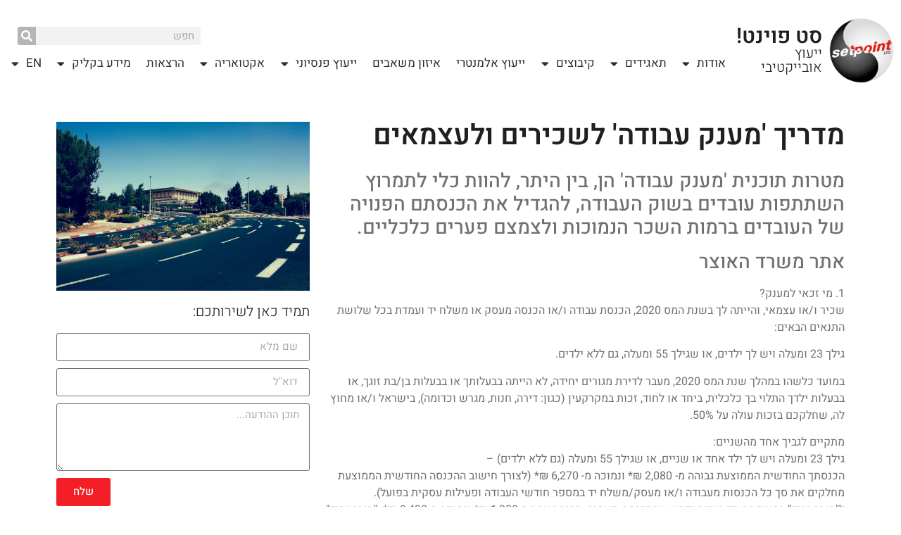

--- FILE ---
content_type: text/html; charset=UTF-8
request_url: https://setpoint.co.il/2021/01/21/%D7%9E%D7%93%D7%A8%D7%99%D7%9A-%D7%9E%D7%A2%D7%A0%D7%A7-%D7%A2%D7%91%D7%95%D7%93%D7%94-%D7%9C%D7%A9%D7%9B%D7%99%D7%A8%D7%99%D7%9D-%D7%95%D7%9C%D7%A2%D7%A6%D7%9E%D7%90%D7%99%D7%9D/
body_size: 17127
content:
<!doctype html>
<html dir="rtl" lang="he-IL">
<head>
	<meta charset="UTF-8">
		<meta name="viewport" content="width=device-width, initial-scale=1">
	<link rel="profile" href="https://gmpg.org/xfn/11">
		<!-- Google Tag Manager -->
<script>(function(w,d,s,l,i){w[l]=w[l]||[];w[l].push({'gtm.start':
new Date().getTime(),event:'gtm.js'});var f=d.getElementsByTagName(s)[0],
j=d.createElement(s),dl=l!='dataLayer'?'&l='+l:'';j.async=true;j.src=
'https://www.googletagmanager.com/gtm.js?id='+i+dl;f.parentNode.insertBefore(j,f);
})(window,document,'script','dataLayer','GTM-P5BPMMM');</script>
<!-- End Google Tag Manager -->
	<title>מדריך &#039;מענק עבודה&#039; לשכירים ולעצמאים &#8211; סט פוינט בע&quot;מ</title>
<meta name='robots' content='max-image-preview:large' />
	<style>img:is([sizes="auto" i], [sizes^="auto," i]) { contain-intrinsic-size: 3000px 1500px }</style>
	<link rel="alternate" type="application/rss+xml" title="סט פוינט בע&quot;מ &laquo; פיד‏" href="https://setpoint.co.il/feed/" />
<link rel="alternate" type="application/rss+xml" title="סט פוינט בע&quot;מ &laquo; פיד תגובות‏" href="https://setpoint.co.il/comments/feed/" />
<link rel="alternate" type="application/rss+xml" title="סט פוינט בע&quot;מ &laquo; פיד תגובות של מדריך &#039;מענק עבודה&#039; לשכירים ולעצמאים" href="https://setpoint.co.il/2021/01/21/%d7%9e%d7%93%d7%a8%d7%99%d7%9a-%d7%9e%d7%a2%d7%a0%d7%a7-%d7%a2%d7%91%d7%95%d7%93%d7%94-%d7%9c%d7%a9%d7%9b%d7%99%d7%a8%d7%99%d7%9d-%d7%95%d7%9c%d7%a2%d7%a6%d7%9e%d7%90%d7%99%d7%9d/feed/" />
<script type="text/javascript">
/* <![CDATA[ */
window._wpemojiSettings = {"baseUrl":"https:\/\/s.w.org\/images\/core\/emoji\/16.0.1\/72x72\/","ext":".png","svgUrl":"https:\/\/s.w.org\/images\/core\/emoji\/16.0.1\/svg\/","svgExt":".svg","source":{"concatemoji":"https:\/\/setpoint.co.il\/wp-includes\/js\/wp-emoji-release.min.js?ver=6.8.3"}};
/*! This file is auto-generated */
!function(s,n){var o,i,e;function c(e){try{var t={supportTests:e,timestamp:(new Date).valueOf()};sessionStorage.setItem(o,JSON.stringify(t))}catch(e){}}function p(e,t,n){e.clearRect(0,0,e.canvas.width,e.canvas.height),e.fillText(t,0,0);var t=new Uint32Array(e.getImageData(0,0,e.canvas.width,e.canvas.height).data),a=(e.clearRect(0,0,e.canvas.width,e.canvas.height),e.fillText(n,0,0),new Uint32Array(e.getImageData(0,0,e.canvas.width,e.canvas.height).data));return t.every(function(e,t){return e===a[t]})}function u(e,t){e.clearRect(0,0,e.canvas.width,e.canvas.height),e.fillText(t,0,0);for(var n=e.getImageData(16,16,1,1),a=0;a<n.data.length;a++)if(0!==n.data[a])return!1;return!0}function f(e,t,n,a){switch(t){case"flag":return n(e,"\ud83c\udff3\ufe0f\u200d\u26a7\ufe0f","\ud83c\udff3\ufe0f\u200b\u26a7\ufe0f")?!1:!n(e,"\ud83c\udde8\ud83c\uddf6","\ud83c\udde8\u200b\ud83c\uddf6")&&!n(e,"\ud83c\udff4\udb40\udc67\udb40\udc62\udb40\udc65\udb40\udc6e\udb40\udc67\udb40\udc7f","\ud83c\udff4\u200b\udb40\udc67\u200b\udb40\udc62\u200b\udb40\udc65\u200b\udb40\udc6e\u200b\udb40\udc67\u200b\udb40\udc7f");case"emoji":return!a(e,"\ud83e\udedf")}return!1}function g(e,t,n,a){var r="undefined"!=typeof WorkerGlobalScope&&self instanceof WorkerGlobalScope?new OffscreenCanvas(300,150):s.createElement("canvas"),o=r.getContext("2d",{willReadFrequently:!0}),i=(o.textBaseline="top",o.font="600 32px Arial",{});return e.forEach(function(e){i[e]=t(o,e,n,a)}),i}function t(e){var t=s.createElement("script");t.src=e,t.defer=!0,s.head.appendChild(t)}"undefined"!=typeof Promise&&(o="wpEmojiSettingsSupports",i=["flag","emoji"],n.supports={everything:!0,everythingExceptFlag:!0},e=new Promise(function(e){s.addEventListener("DOMContentLoaded",e,{once:!0})}),new Promise(function(t){var n=function(){try{var e=JSON.parse(sessionStorage.getItem(o));if("object"==typeof e&&"number"==typeof e.timestamp&&(new Date).valueOf()<e.timestamp+604800&&"object"==typeof e.supportTests)return e.supportTests}catch(e){}return null}();if(!n){if("undefined"!=typeof Worker&&"undefined"!=typeof OffscreenCanvas&&"undefined"!=typeof URL&&URL.createObjectURL&&"undefined"!=typeof Blob)try{var e="postMessage("+g.toString()+"("+[JSON.stringify(i),f.toString(),p.toString(),u.toString()].join(",")+"));",a=new Blob([e],{type:"text/javascript"}),r=new Worker(URL.createObjectURL(a),{name:"wpTestEmojiSupports"});return void(r.onmessage=function(e){c(n=e.data),r.terminate(),t(n)})}catch(e){}c(n=g(i,f,p,u))}t(n)}).then(function(e){for(var t in e)n.supports[t]=e[t],n.supports.everything=n.supports.everything&&n.supports[t],"flag"!==t&&(n.supports.everythingExceptFlag=n.supports.everythingExceptFlag&&n.supports[t]);n.supports.everythingExceptFlag=n.supports.everythingExceptFlag&&!n.supports.flag,n.DOMReady=!1,n.readyCallback=function(){n.DOMReady=!0}}).then(function(){return e}).then(function(){var e;n.supports.everything||(n.readyCallback(),(e=n.source||{}).concatemoji?t(e.concatemoji):e.wpemoji&&e.twemoji&&(t(e.twemoji),t(e.wpemoji)))}))}((window,document),window._wpemojiSettings);
/* ]]> */
</script>
<style id='wp-emoji-styles-inline-css' type='text/css'>

	img.wp-smiley, img.emoji {
		display: inline !important;
		border: none !important;
		box-shadow: none !important;
		height: 1em !important;
		width: 1em !important;
		margin: 0 0.07em !important;
		vertical-align: -0.1em !important;
		background: none !important;
		padding: 0 !important;
	}
</style>
<link rel='stylesheet' id='wp-block-library-rtl-css' href='https://setpoint.co.il/wp-includes/css/dist/block-library/style-rtl.min.css?ver=6.8.3' type='text/css' media='all' />
<style id='classic-theme-styles-inline-css' type='text/css'>
/*! This file is auto-generated */
.wp-block-button__link{color:#fff;background-color:#32373c;border-radius:9999px;box-shadow:none;text-decoration:none;padding:calc(.667em + 2px) calc(1.333em + 2px);font-size:1.125em}.wp-block-file__button{background:#32373c;color:#fff;text-decoration:none}
</style>
<style id='global-styles-inline-css' type='text/css'>
:root{--wp--preset--aspect-ratio--square: 1;--wp--preset--aspect-ratio--4-3: 4/3;--wp--preset--aspect-ratio--3-4: 3/4;--wp--preset--aspect-ratio--3-2: 3/2;--wp--preset--aspect-ratio--2-3: 2/3;--wp--preset--aspect-ratio--16-9: 16/9;--wp--preset--aspect-ratio--9-16: 9/16;--wp--preset--color--black: #000000;--wp--preset--color--cyan-bluish-gray: #abb8c3;--wp--preset--color--white: #ffffff;--wp--preset--color--pale-pink: #f78da7;--wp--preset--color--vivid-red: #cf2e2e;--wp--preset--color--luminous-vivid-orange: #ff6900;--wp--preset--color--luminous-vivid-amber: #fcb900;--wp--preset--color--light-green-cyan: #7bdcb5;--wp--preset--color--vivid-green-cyan: #00d084;--wp--preset--color--pale-cyan-blue: #8ed1fc;--wp--preset--color--vivid-cyan-blue: #0693e3;--wp--preset--color--vivid-purple: #9b51e0;--wp--preset--gradient--vivid-cyan-blue-to-vivid-purple: linear-gradient(135deg,rgba(6,147,227,1) 0%,rgb(155,81,224) 100%);--wp--preset--gradient--light-green-cyan-to-vivid-green-cyan: linear-gradient(135deg,rgb(122,220,180) 0%,rgb(0,208,130) 100%);--wp--preset--gradient--luminous-vivid-amber-to-luminous-vivid-orange: linear-gradient(135deg,rgba(252,185,0,1) 0%,rgba(255,105,0,1) 100%);--wp--preset--gradient--luminous-vivid-orange-to-vivid-red: linear-gradient(135deg,rgba(255,105,0,1) 0%,rgb(207,46,46) 100%);--wp--preset--gradient--very-light-gray-to-cyan-bluish-gray: linear-gradient(135deg,rgb(238,238,238) 0%,rgb(169,184,195) 100%);--wp--preset--gradient--cool-to-warm-spectrum: linear-gradient(135deg,rgb(74,234,220) 0%,rgb(151,120,209) 20%,rgb(207,42,186) 40%,rgb(238,44,130) 60%,rgb(251,105,98) 80%,rgb(254,248,76) 100%);--wp--preset--gradient--blush-light-purple: linear-gradient(135deg,rgb(255,206,236) 0%,rgb(152,150,240) 100%);--wp--preset--gradient--blush-bordeaux: linear-gradient(135deg,rgb(254,205,165) 0%,rgb(254,45,45) 50%,rgb(107,0,62) 100%);--wp--preset--gradient--luminous-dusk: linear-gradient(135deg,rgb(255,203,112) 0%,rgb(199,81,192) 50%,rgb(65,88,208) 100%);--wp--preset--gradient--pale-ocean: linear-gradient(135deg,rgb(255,245,203) 0%,rgb(182,227,212) 50%,rgb(51,167,181) 100%);--wp--preset--gradient--electric-grass: linear-gradient(135deg,rgb(202,248,128) 0%,rgb(113,206,126) 100%);--wp--preset--gradient--midnight: linear-gradient(135deg,rgb(2,3,129) 0%,rgb(40,116,252) 100%);--wp--preset--font-size--small: 13px;--wp--preset--font-size--medium: 20px;--wp--preset--font-size--large: 36px;--wp--preset--font-size--x-large: 42px;--wp--preset--spacing--20: 0.44rem;--wp--preset--spacing--30: 0.67rem;--wp--preset--spacing--40: 1rem;--wp--preset--spacing--50: 1.5rem;--wp--preset--spacing--60: 2.25rem;--wp--preset--spacing--70: 3.38rem;--wp--preset--spacing--80: 5.06rem;--wp--preset--shadow--natural: 6px 6px 9px rgba(0, 0, 0, 0.2);--wp--preset--shadow--deep: 12px 12px 50px rgba(0, 0, 0, 0.4);--wp--preset--shadow--sharp: 6px 6px 0px rgba(0, 0, 0, 0.2);--wp--preset--shadow--outlined: 6px 6px 0px -3px rgba(255, 255, 255, 1), 6px 6px rgba(0, 0, 0, 1);--wp--preset--shadow--crisp: 6px 6px 0px rgba(0, 0, 0, 1);}:where(.is-layout-flex){gap: 0.5em;}:where(.is-layout-grid){gap: 0.5em;}body .is-layout-flex{display: flex;}.is-layout-flex{flex-wrap: wrap;align-items: center;}.is-layout-flex > :is(*, div){margin: 0;}body .is-layout-grid{display: grid;}.is-layout-grid > :is(*, div){margin: 0;}:where(.wp-block-columns.is-layout-flex){gap: 2em;}:where(.wp-block-columns.is-layout-grid){gap: 2em;}:where(.wp-block-post-template.is-layout-flex){gap: 1.25em;}:where(.wp-block-post-template.is-layout-grid){gap: 1.25em;}.has-black-color{color: var(--wp--preset--color--black) !important;}.has-cyan-bluish-gray-color{color: var(--wp--preset--color--cyan-bluish-gray) !important;}.has-white-color{color: var(--wp--preset--color--white) !important;}.has-pale-pink-color{color: var(--wp--preset--color--pale-pink) !important;}.has-vivid-red-color{color: var(--wp--preset--color--vivid-red) !important;}.has-luminous-vivid-orange-color{color: var(--wp--preset--color--luminous-vivid-orange) !important;}.has-luminous-vivid-amber-color{color: var(--wp--preset--color--luminous-vivid-amber) !important;}.has-light-green-cyan-color{color: var(--wp--preset--color--light-green-cyan) !important;}.has-vivid-green-cyan-color{color: var(--wp--preset--color--vivid-green-cyan) !important;}.has-pale-cyan-blue-color{color: var(--wp--preset--color--pale-cyan-blue) !important;}.has-vivid-cyan-blue-color{color: var(--wp--preset--color--vivid-cyan-blue) !important;}.has-vivid-purple-color{color: var(--wp--preset--color--vivid-purple) !important;}.has-black-background-color{background-color: var(--wp--preset--color--black) !important;}.has-cyan-bluish-gray-background-color{background-color: var(--wp--preset--color--cyan-bluish-gray) !important;}.has-white-background-color{background-color: var(--wp--preset--color--white) !important;}.has-pale-pink-background-color{background-color: var(--wp--preset--color--pale-pink) !important;}.has-vivid-red-background-color{background-color: var(--wp--preset--color--vivid-red) !important;}.has-luminous-vivid-orange-background-color{background-color: var(--wp--preset--color--luminous-vivid-orange) !important;}.has-luminous-vivid-amber-background-color{background-color: var(--wp--preset--color--luminous-vivid-amber) !important;}.has-light-green-cyan-background-color{background-color: var(--wp--preset--color--light-green-cyan) !important;}.has-vivid-green-cyan-background-color{background-color: var(--wp--preset--color--vivid-green-cyan) !important;}.has-pale-cyan-blue-background-color{background-color: var(--wp--preset--color--pale-cyan-blue) !important;}.has-vivid-cyan-blue-background-color{background-color: var(--wp--preset--color--vivid-cyan-blue) !important;}.has-vivid-purple-background-color{background-color: var(--wp--preset--color--vivid-purple) !important;}.has-black-border-color{border-color: var(--wp--preset--color--black) !important;}.has-cyan-bluish-gray-border-color{border-color: var(--wp--preset--color--cyan-bluish-gray) !important;}.has-white-border-color{border-color: var(--wp--preset--color--white) !important;}.has-pale-pink-border-color{border-color: var(--wp--preset--color--pale-pink) !important;}.has-vivid-red-border-color{border-color: var(--wp--preset--color--vivid-red) !important;}.has-luminous-vivid-orange-border-color{border-color: var(--wp--preset--color--luminous-vivid-orange) !important;}.has-luminous-vivid-amber-border-color{border-color: var(--wp--preset--color--luminous-vivid-amber) !important;}.has-light-green-cyan-border-color{border-color: var(--wp--preset--color--light-green-cyan) !important;}.has-vivid-green-cyan-border-color{border-color: var(--wp--preset--color--vivid-green-cyan) !important;}.has-pale-cyan-blue-border-color{border-color: var(--wp--preset--color--pale-cyan-blue) !important;}.has-vivid-cyan-blue-border-color{border-color: var(--wp--preset--color--vivid-cyan-blue) !important;}.has-vivid-purple-border-color{border-color: var(--wp--preset--color--vivid-purple) !important;}.has-vivid-cyan-blue-to-vivid-purple-gradient-background{background: var(--wp--preset--gradient--vivid-cyan-blue-to-vivid-purple) !important;}.has-light-green-cyan-to-vivid-green-cyan-gradient-background{background: var(--wp--preset--gradient--light-green-cyan-to-vivid-green-cyan) !important;}.has-luminous-vivid-amber-to-luminous-vivid-orange-gradient-background{background: var(--wp--preset--gradient--luminous-vivid-amber-to-luminous-vivid-orange) !important;}.has-luminous-vivid-orange-to-vivid-red-gradient-background{background: var(--wp--preset--gradient--luminous-vivid-orange-to-vivid-red) !important;}.has-very-light-gray-to-cyan-bluish-gray-gradient-background{background: var(--wp--preset--gradient--very-light-gray-to-cyan-bluish-gray) !important;}.has-cool-to-warm-spectrum-gradient-background{background: var(--wp--preset--gradient--cool-to-warm-spectrum) !important;}.has-blush-light-purple-gradient-background{background: var(--wp--preset--gradient--blush-light-purple) !important;}.has-blush-bordeaux-gradient-background{background: var(--wp--preset--gradient--blush-bordeaux) !important;}.has-luminous-dusk-gradient-background{background: var(--wp--preset--gradient--luminous-dusk) !important;}.has-pale-ocean-gradient-background{background: var(--wp--preset--gradient--pale-ocean) !important;}.has-electric-grass-gradient-background{background: var(--wp--preset--gradient--electric-grass) !important;}.has-midnight-gradient-background{background: var(--wp--preset--gradient--midnight) !important;}.has-small-font-size{font-size: var(--wp--preset--font-size--small) !important;}.has-medium-font-size{font-size: var(--wp--preset--font-size--medium) !important;}.has-large-font-size{font-size: var(--wp--preset--font-size--large) !important;}.has-x-large-font-size{font-size: var(--wp--preset--font-size--x-large) !important;}
:where(.wp-block-post-template.is-layout-flex){gap: 1.25em;}:where(.wp-block-post-template.is-layout-grid){gap: 1.25em;}
:where(.wp-block-columns.is-layout-flex){gap: 2em;}:where(.wp-block-columns.is-layout-grid){gap: 2em;}
:root :where(.wp-block-pullquote){font-size: 1.5em;line-height: 1.6;}
</style>
<link rel='stylesheet' id='hello-elementor-css' href='https://setpoint.co.il/wp-content/themes/hello-elementor/style.min.css?ver=2.3.1' type='text/css' media='all' />
<link rel='stylesheet' id='hello-elementor-theme-style-css' href='https://setpoint.co.il/wp-content/themes/hello-elementor/theme.min.css?ver=2.3.1' type='text/css' media='all' />
<link rel='stylesheet' id='elementor-frontend-css' href='https://setpoint.co.il/wp-content/plugins/elementor/assets/css/frontend-rtl.min.css?ver=3.31.3' type='text/css' media='all' />
<link rel='stylesheet' id='widget-image-css' href='https://setpoint.co.il/wp-content/plugins/elementor/assets/css/widget-image-rtl.min.css?ver=3.31.3' type='text/css' media='all' />
<link rel='stylesheet' id='widget-heading-css' href='https://setpoint.co.il/wp-content/plugins/elementor/assets/css/widget-heading-rtl.min.css?ver=3.31.3' type='text/css' media='all' />
<link rel='stylesheet' id='widget-spacer-css' href='https://setpoint.co.il/wp-content/plugins/elementor/assets/css/widget-spacer-rtl.min.css?ver=3.31.3' type='text/css' media='all' />
<link rel='stylesheet' id='widget-search-form-css' href='https://setpoint.co.il/wp-content/plugins/elementor-pro/assets/css/widget-search-form-rtl.min.css?ver=3.31.2' type='text/css' media='all' />
<link rel='stylesheet' id='elementor-icons-shared-0-css' href='https://setpoint.co.il/wp-content/plugins/elementor/assets/lib/font-awesome/css/fontawesome.min.css?ver=5.15.3' type='text/css' media='all' />
<link rel='stylesheet' id='elementor-icons-fa-solid-css' href='https://setpoint.co.il/wp-content/plugins/elementor/assets/lib/font-awesome/css/solid.min.css?ver=5.15.3' type='text/css' media='all' />
<link rel='stylesheet' id='widget-nav-menu-css' href='https://setpoint.co.il/wp-content/plugins/elementor-pro/assets/css/widget-nav-menu-rtl.min.css?ver=3.31.2' type='text/css' media='all' />
<link rel='stylesheet' id='e-sticky-css' href='https://setpoint.co.il/wp-content/plugins/elementor-pro/assets/css/modules/sticky.min.css?ver=3.31.2' type='text/css' media='all' />
<link rel='stylesheet' id='widget-form-css' href='https://setpoint.co.il/wp-content/plugins/elementor-pro/assets/css/widget-form-rtl.min.css?ver=3.31.2' type='text/css' media='all' />
<link rel='stylesheet' id='widget-post-navigation-css' href='https://setpoint.co.il/wp-content/plugins/elementor-pro/assets/css/widget-post-navigation-rtl.min.css?ver=3.31.2' type='text/css' media='all' />
<link rel='stylesheet' id='elementor-icons-css' href='https://setpoint.co.il/wp-content/plugins/elementor/assets/lib/eicons/css/elementor-icons.min.css?ver=5.43.0' type='text/css' media='all' />
<link rel='stylesheet' id='elementor-post-10-css' href='https://setpoint.co.il/wp-content/uploads/elementor/css/post-10.css?ver=1756645923' type='text/css' media='all' />
<link rel='stylesheet' id='elementor-post-857-css' href='https://setpoint.co.il/wp-content/uploads/elementor/css/post-857.css?ver=1756645923' type='text/css' media='all' />
<link rel='stylesheet' id='elementor-post-130-css' href='https://setpoint.co.il/wp-content/uploads/elementor/css/post-130.css?ver=1756645924' type='text/css' media='all' />
<link rel='stylesheet' id='elementor-post-1043-css' href='https://setpoint.co.il/wp-content/uploads/elementor/css/post-1043.css?ver=1756646504' type='text/css' media='all' />
<link rel='stylesheet' id='elementor-gf-local-heebo-css' href='https://setpoint.co.il/wp-content/uploads/elementor/google-fonts/css/heebo.css?ver=1742469718' type='text/css' media='all' />
<script type="text/javascript" src="https://setpoint.co.il/wp-includes/js/jquery/jquery.min.js?ver=3.7.1" id="jquery-core-js"></script>
<script type="text/javascript" src="https://setpoint.co.il/wp-includes/js/jquery/jquery-migrate.min.js?ver=3.4.1" id="jquery-migrate-js"></script>
<link rel="https://api.w.org/" href="https://setpoint.co.il/wp-json/" /><link rel="alternate" title="JSON" type="application/json" href="https://setpoint.co.il/wp-json/wp/v2/posts/1482" /><link rel="EditURI" type="application/rsd+xml" title="RSD" href="https://setpoint.co.il/xmlrpc.php?rsd" />
<meta name="generator" content="WordPress 6.8.3" />
<link rel="canonical" href="https://setpoint.co.il/2021/01/21/%d7%9e%d7%93%d7%a8%d7%99%d7%9a-%d7%9e%d7%a2%d7%a0%d7%a7-%d7%a2%d7%91%d7%95%d7%93%d7%94-%d7%9c%d7%a9%d7%9b%d7%99%d7%a8%d7%99%d7%9d-%d7%95%d7%9c%d7%a2%d7%a6%d7%9e%d7%90%d7%99%d7%9d/" />
<link rel='shortlink' href='https://setpoint.co.il/?p=1482' />
<link rel="alternate" title="oEmbed (JSON)" type="application/json+oembed" href="https://setpoint.co.il/wp-json/oembed/1.0/embed?url=https%3A%2F%2Fsetpoint.co.il%2F2021%2F01%2F21%2F%25d7%259e%25d7%2593%25d7%25a8%25d7%2599%25d7%259a-%25d7%259e%25d7%25a2%25d7%25a0%25d7%25a7-%25d7%25a2%25d7%2591%25d7%2595%25d7%2593%25d7%2594-%25d7%259c%25d7%25a9%25d7%259b%25d7%2599%25d7%25a8%25d7%2599%25d7%259d-%25d7%2595%25d7%259c%25d7%25a2%25d7%25a6%25d7%259e%25d7%2590%25d7%2599%25d7%259d%2F" />
<link rel="alternate" title="oEmbed (XML)" type="text/xml+oembed" href="https://setpoint.co.il/wp-json/oembed/1.0/embed?url=https%3A%2F%2Fsetpoint.co.il%2F2021%2F01%2F21%2F%25d7%259e%25d7%2593%25d7%25a8%25d7%2599%25d7%259a-%25d7%259e%25d7%25a2%25d7%25a0%25d7%25a7-%25d7%25a2%25d7%2591%25d7%2595%25d7%2593%25d7%2594-%25d7%259c%25d7%25a9%25d7%259b%25d7%2599%25d7%25a8%25d7%2599%25d7%259d-%25d7%2595%25d7%259c%25d7%25a2%25d7%25a6%25d7%259e%25d7%2590%25d7%2599%25d7%259d%2F&#038;format=xml" />

		<!-- GA Google Analytics @ https://m0n.co/ga -->
		<script>
			(function(i,s,o,g,r,a,m){i['GoogleAnalyticsObject']=r;i[r]=i[r]||function(){
			(i[r].q=i[r].q||[]).push(arguments)},i[r].l=1*new Date();a=s.createElement(o),
			m=s.getElementsByTagName(o)[0];a.async=1;a.src=g;m.parentNode.insertBefore(a,m)
			})(window,document,'script','https://www.google-analytics.com/analytics.js','ga');
			ga('create', 'UA-65070322-1', 'auto');
			ga('send', 'pageview');
		</script>

	<meta name="generator" content="Elementor 3.31.3; features: additional_custom_breakpoints, e_element_cache; settings: css_print_method-external, google_font-enabled, font_display-auto">

<!-- Meta Pixel Code -->
<script type='text/javascript'>
!function(f,b,e,v,n,t,s){if(f.fbq)return;n=f.fbq=function(){n.callMethod?
n.callMethod.apply(n,arguments):n.queue.push(arguments)};if(!f._fbq)f._fbq=n;
n.push=n;n.loaded=!0;n.version='2.0';n.queue=[];t=b.createElement(e);t.async=!0;
t.src=v;s=b.getElementsByTagName(e)[0];s.parentNode.insertBefore(t,s)}(window,
document,'script','https://connect.facebook.net/en_US/fbevents.js?v=next');
</script>
<!-- End Meta Pixel Code -->

      <script type='text/javascript'>
        var url = window.location.origin + '?ob=open-bridge';
        fbq('set', 'openbridge', '2953655001529561', url);
      </script>
    <script type='text/javascript'>fbq('init', '2953655001529561', {}, {
    "agent": "wordpress-6.8.3-3.0.16"
})</script><script type='text/javascript'>
    fbq('track', 'PageView', []);
  </script>
<!-- Meta Pixel Code -->
<noscript>
<img height="1" width="1" style="display:none" alt="fbpx"
src="https://www.facebook.com/tr?id=2953655001529561&ev=PageView&noscript=1" />
</noscript>
<!-- End Meta Pixel Code -->
			<style>
				.e-con.e-parent:nth-of-type(n+4):not(.e-lazyloaded):not(.e-no-lazyload),
				.e-con.e-parent:nth-of-type(n+4):not(.e-lazyloaded):not(.e-no-lazyload) * {
					background-image: none !important;
				}
				@media screen and (max-height: 1024px) {
					.e-con.e-parent:nth-of-type(n+3):not(.e-lazyloaded):not(.e-no-lazyload),
					.e-con.e-parent:nth-of-type(n+3):not(.e-lazyloaded):not(.e-no-lazyload) * {
						background-image: none !important;
					}
				}
				@media screen and (max-height: 640px) {
					.e-con.e-parent:nth-of-type(n+2):not(.e-lazyloaded):not(.e-no-lazyload),
					.e-con.e-parent:nth-of-type(n+2):not(.e-lazyloaded):not(.e-no-lazyload) * {
						background-image: none !important;
					}
				}
			</style>
			</head>
<body data-rsssl=1 class="rtl wp-singular post-template-default single single-post postid-1482 single-format-standard wp-custom-logo wp-theme-hello-elementor elementor-default elementor-kit-10 elementor-page-1043">

<!-- Google Tag Manager (noscript) -->
<noscript><iframe src="https://www.googletagmanager.com/ns.html?id=GTM-P5BPMMM"
height="0" width="0" style="display:none;visibility:hidden"></iframe></noscript>
<!-- End Google Tag Manager (noscript) -->
		<header data-elementor-type="header" data-elementor-id="857" class="elementor elementor-857 elementor-location-header" data-elementor-post-type="elementor_library">
					<header class="elementor-section elementor-top-section elementor-element elementor-element-bbb9b50 elementor-section-content-middle elementor-section-height-min-height elementor-section-boxed elementor-section-height-default elementor-section-items-middle" data-id="bbb9b50" data-element_type="section" data-settings="{&quot;background_background&quot;:&quot;classic&quot;,&quot;sticky&quot;:&quot;top&quot;,&quot;sticky_on&quot;:[&quot;desktop&quot;,&quot;tablet&quot;,&quot;mobile&quot;],&quot;sticky_offset&quot;:0,&quot;sticky_effects_offset&quot;:0,&quot;sticky_anchor_link_offset&quot;:0}">
						<div class="elementor-container elementor-column-gap-no">
					<div class="elementor-column elementor-col-33 elementor-top-column elementor-element elementor-element-5ba302c" data-id="5ba302c" data-element_type="column">
			<div class="elementor-widget-wrap elementor-element-populated">
						<div class="elementor-element elementor-element-7dd0ff3 elementor-widget elementor-widget-theme-site-logo elementor-widget-image" data-id="7dd0ff3" data-element_type="widget" data-widget_type="theme-site-logo.default">
				<div class="elementor-widget-container">
											<a href="https://setpoint.co.il">
			<img fetchpriority="high" width="469" height="480" src="https://setpoint.co.il/wp-content/uploads/2020/06/set-point-logo-Recovered-04.png" class="attachment-full size-full wp-image-13" alt="סט פוינט" srcset="https://setpoint.co.il/wp-content/uploads/2020/06/set-point-logo-Recovered-04.png 469w, https://setpoint.co.il/wp-content/uploads/2020/06/set-point-logo-Recovered-04-293x300.png 293w" sizes="(max-width: 469px) 100vw, 469px" />				</a>
											</div>
				</div>
					</div>
		</div>
				<div class="elementor-column elementor-col-33 elementor-top-column elementor-element elementor-element-0164724" data-id="0164724" data-element_type="column">
			<div class="elementor-widget-wrap elementor-element-populated">
						<div class="elementor-element elementor-element-01cf12f elementor-widget elementor-widget-heading" data-id="01cf12f" data-element_type="widget" data-widget_type="heading.default">
				<div class="elementor-widget-container">
					<h2 class="elementor-heading-title elementor-size-default"><a href="https://setpoint.co.il/">סט פוינט!</a></h2>				</div>
				</div>
				<div class="elementor-element elementor-element-da7a07b elementor-widget elementor-widget-heading" data-id="da7a07b" data-element_type="widget" data-widget_type="heading.default">
				<div class="elementor-widget-container">
					<h2 class="elementor-heading-title elementor-size-default"><a href="https://setpoint.co.il/">ייעוץ אובייקטיבי</a></h2>				</div>
				</div>
					</div>
		</div>
				<div class="elementor-column elementor-col-33 elementor-top-column elementor-element elementor-element-df45960" data-id="df45960" data-element_type="column">
			<div class="elementor-widget-wrap elementor-element-populated">
						<div class="elementor-element elementor-element-7aebeb3 elementor-widget elementor-widget-html" data-id="7aebeb3" data-element_type="widget" data-widget_type="html.default">
				<div class="elementor-widget-container">
					<script data-account="LKpJjo5aF5" src="https://cdn.userway.org/widget.js"></script>				</div>
				</div>
				<div class="elementor-element elementor-element-9be42d3 elementor-hidden-desktop elementor-hidden-tablet elementor-hidden-phone elementor-view-default elementor-widget elementor-widget-icon" data-id="9be42d3" data-element_type="widget" data-widget_type="icon.default">
				<div class="elementor-widget-container">
							<div class="elementor-icon-wrapper">
			<div class="elementor-icon">
			<i aria-hidden="true" class="fas fa-star"></i>			</div>
		</div>
						</div>
				</div>
				<div class="elementor-element elementor-element-c110133 elementor-widget__width-initial elementor-hidden-tablet elementor-hidden-phone elementor-widget elementor-widget-spacer" data-id="c110133" data-element_type="widget" data-widget_type="spacer.default">
				<div class="elementor-widget-container">
							<div class="elementor-spacer">
			<div class="elementor-spacer-inner"></div>
		</div>
						</div>
				</div>
				<div class="elementor-element elementor-element-45639c3 elementor-widget__width-initial elementor-widget-tablet__width-inherit elementor-widget-mobile__width-initial elementor-search-form--skin-classic elementor-search-form--button-type-icon elementor-search-form--icon-search elementor-widget elementor-widget-search-form" data-id="45639c3" data-element_type="widget" data-settings="{&quot;skin&quot;:&quot;classic&quot;}" data-widget_type="search-form.default">
				<div class="elementor-widget-container">
							<search role="search">
			<form class="elementor-search-form" action="https://setpoint.co.il" method="get">
												<div class="elementor-search-form__container">
					<label class="elementor-screen-only" for="elementor-search-form-45639c3">חיפוש</label>

					
					<input id="elementor-search-form-45639c3" placeholder="חפש" class="elementor-search-form__input" type="search" name="s" value="">
					
											<button class="elementor-search-form__submit" type="submit" aria-label="חיפוש">
															<i aria-hidden="true" class="fas fa-search"></i>													</button>
					
									</div>
			</form>
		</search>
						</div>
				</div>
				<div class="elementor-element elementor-element-3b971cf elementor-nav-menu__align-justify elementor-nav-menu--stretch elementor-widget-mobile__width-initial elementor-nav-menu--dropdown-tablet elementor-nav-menu__text-align-aside elementor-nav-menu--toggle elementor-nav-menu--burger elementor-widget elementor-widget-nav-menu" data-id="3b971cf" data-element_type="widget" data-settings="{&quot;full_width&quot;:&quot;stretch&quot;,&quot;layout&quot;:&quot;horizontal&quot;,&quot;submenu_icon&quot;:{&quot;value&quot;:&quot;&lt;i class=\&quot;fas fa-caret-down\&quot;&gt;&lt;\/i&gt;&quot;,&quot;library&quot;:&quot;fa-solid&quot;},&quot;toggle&quot;:&quot;burger&quot;}" data-widget_type="nav-menu.default">
				<div class="elementor-widget-container">
								<nav aria-label="תפריט" class="elementor-nav-menu--main elementor-nav-menu__container elementor-nav-menu--layout-horizontal e--pointer-text e--animation-sink">
				<ul id="menu-1-3b971cf" class="elementor-nav-menu"><li class="menu-item menu-item-type-post_type menu-item-object-page menu-item-has-children menu-item-336"><a href="https://setpoint.co.il/20-2/" class="elementor-item">אודות</a>
<ul class="sub-menu elementor-nav-menu--dropdown">
	<li class="menu-item menu-item-type-post_type menu-item-object-page menu-item-46"><a href="https://setpoint.co.il/20-2/" class="elementor-sub-item">על החברה</a></li>
	<li class="menu-item menu-item-type-post_type menu-item-object-page menu-item-51"><a href="https://setpoint.co.il/%d7%94%d7%a6%d7%95%d7%95%d7%aa/" class="elementor-sub-item">הצוות</a></li>
</ul>
</li>
<li class="menu-item menu-item-type-post_type menu-item-object-page menu-item-has-children menu-item-49"><a href="https://setpoint.co.il/%d7%90%d7%a8%d7%92%d7%95%d7%a0%d7%99%d7%9d-%d7%95%d7%a2%d7%a1%d7%a7%d7%99%d7%9d/" class="elementor-item">תאגידים</a>
<ul class="sub-menu elementor-nav-menu--dropdown">
	<li class="menu-item menu-item-type-post_type menu-item-object-page menu-item-402"><a href="https://setpoint.co.il/%d7%99%d7%99%d7%a2%d7%95%d7%a5-%d7%a4%d7%a0%d7%a1%d7%99%d7%95%d7%a0%d7%99-%d7%9c%d7%a2%d7%a1%d7%a7%d7%99%d7%9d-%d7%95%d7%9c%d7%90%d7%a8%d7%92%d7%95%d7%a0%d7%99%d7%9d/" class="elementor-sub-item">ייעוץ פנסיוני למעסיקים וארגונים</a></li>
	<li class="menu-item menu-item-type-post_type menu-item-object-page menu-item-426"><a href="https://setpoint.co.il/%d7%9e%d7%a7%d7%a1%d7%95%d7%9d-%d7%96%d7%9b%d7%95%d7%99%d7%95%d7%aa-%d7%a4%d7%a0%d7%a1%d7%99%d7%95%d7%a0%d7%99%d7%95%d7%aa/" class="elementor-sub-item">מקסום זכויות פנסיוניות</a></li>
	<li class="menu-item menu-item-type-post_type menu-item-object-page menu-item-602"><a href="https://setpoint.co.il/%d7%90%d7%a7%d7%98%d7%95%d7%90%d7%a8%d7%99%d7%94-%d7%9c%d7%a2%d7%a1%d7%a7%d7%99%d7%9d-2/" class="elementor-sub-item">אקטואריה לעסקים</a></li>
</ul>
</li>
<li class="menu-item menu-item-type-post_type menu-item-object-page menu-item-has-children menu-item-55"><a href="https://setpoint.co.il/%d7%a7%d7%99%d7%91%d7%95%d7%a6%d7%99%d7%9d-%d7%95%d7%9e%d7%95%d7%a9%d7%91%d7%99%d7%9d/" class="elementor-item">קיבוצים</a>
<ul class="sub-menu elementor-nav-menu--dropdown">
	<li class="menu-item menu-item-type-post_type menu-item-object-page menu-item-534"><a href="https://setpoint.co.il/%d7%a0%d7%99%d7%94%d7%95%d7%9c-%d7%94%d7%a4%d7%a0%d7%a1%d7%99%d7%94-%d7%95%d7%94%d7%91%d7%99%d7%98%d7%97%d7%95%d7%9f-%d7%94%d7%a1%d7%95%d7%a6%d7%99%d7%90%d7%9c%d7%99/" class="elementor-sub-item">ניהול הפנסיה והביטחון הסוציאלי</a></li>
	<li class="menu-item menu-item-type-post_type menu-item-object-page menu-item-533"><a href="https://setpoint.co.il/%d7%99%d7%99%d7%a2%d7%95%d7%a5-%d7%9b%d7%95%d7%9c%d7%9c-%d7%91%d7%aa%d7%97%d7%95%d7%9d-%d7%94%d7%a1%d7%99%d7%a2%d7%95%d7%93/" class="elementor-sub-item">ייעוץ כולל בתחום הסיעוד</a></li>
	<li class="menu-item menu-item-type-post_type menu-item-object-page menu-item-532"><a href="https://setpoint.co.il/%d7%a7%d7%a8%d7%9f-%d7%9c%d7%91%d7%a0%d7%99%d7%9d-%d7%a0%d7%a1%d7%9e%d7%9b%d7%99%d7%9d-%d7%90%d7%94%d7%93%d7%94/" class="elementor-sub-item">קרן לבנים נסמכים (אהדה)</a></li>
	<li class="menu-item menu-item-type-post_type menu-item-object-page menu-item-531"><a href="https://setpoint.co.il/%d7%9c%d7%95%d7%95%d7%99-%d7%a7%d7%a8%d7%a0%d7%95%d7%aa-%d7%9e%d7%99%d7%9c%d7%95%d7%90%d7%99%d7%9d-%d7%90%d7%95-%d7%a0%d7%90%d7%9e%d7%a0%d7%95%d7%aa/" class="elementor-sub-item">לווי קרנות מילואים או נאמנות</a></li>
	<li class="menu-item menu-item-type-post_type menu-item-object-page menu-item-530"><a href="https://setpoint.co.il/%d7%90%d7%91%d7%97%d7%95%d7%a0%d7%99%d7%9d-%d7%9c%d7%a0%d7%a7%d7%9c%d7%98%d7%99%d7%9d-%d7%97%d7%91%d7%a8%d7%99%d7%9d-%d7%97%d7%93%d7%a9%d7%99%d7%9d/" class="elementor-sub-item">אבחונים לנקלטים (חברים חדשים)</a></li>
	<li class="menu-item menu-item-type-post_type menu-item-object-page menu-item-529"><a href="https://setpoint.co.il/%d7%93%d7%9e%d7%99-%d7%a2%d7%96%d7%99%d7%91%d7%94-%d7%95%d7%96%d7%9b%d7%95%d7%99%d7%95%d7%aa-%d7%a7%d7%a6%d7%91%d7%94-%d7%9c%d7%a2%d7%95%d7%96%d7%91/" class="elementor-sub-item">דמי עזיבה וזכויות קצבה לעוזב</a></li>
	<li class="menu-item menu-item-type-post_type menu-item-object-page menu-item-432"><a href="https://setpoint.co.il/%d7%90%d7%a7%d7%98%d7%95%d7%90%d7%a8%d7%99%d7%94-%d7%9c%d7%a9%d7%90%d7%99%d7%a8%d7%99%d7%9d/" class="elementor-sub-item">אקטואריה לשאירים</a></li>
	<li class="menu-item menu-item-type-post_type menu-item-object-page menu-item-331"><a href="https://setpoint.co.il/%d7%90%d7%99%d7%96%d7%95%d7%9f-%d7%9e%d7%a9%d7%90%d7%91%d7%99%d7%9d-%d7%91%d7%a7%d7%99%d7%91%d7%95%d7%a5/" class="elementor-sub-item">איזון משאבים בקיבוץ</a></li>
	<li class="menu-item menu-item-type-post_type menu-item-object-page menu-item-528"><a href="https://setpoint.co.il/%d7%a9%d7%99%d7%a8%d7%95%d7%aa%d7%99%d7%9d-%d7%a0%d7%95%d7%a1%d7%a4%d7%99%d7%9d/" class="elementor-sub-item">שירותים נוספים</a></li>
</ul>
</li>
<li class="menu-item menu-item-type-post_type menu-item-object-page menu-item-54"><a href="https://setpoint.co.il/%d7%a1-%d7%a4%d7%95%d7%99%d7%a0%d7%98-%d7%90%d7%9c%d7%9e%d7%a0%d7%98%d7%a8%d7%99/" class="elementor-item">ייעוץ אלמנטרי</a></li>
<li class="menu-item menu-item-type-post_type menu-item-object-page menu-item-47"><a href="https://setpoint.co.il/%d7%90%d7%99%d7%96%d7%95%d7%9f-%d7%9e%d7%a9%d7%90%d7%91%d7%99%d7%9d/" class="elementor-item">איזון משאבים</a></li>
<li class="menu-item menu-item-type-post_type menu-item-object-page menu-item-has-children menu-item-53"><a href="https://setpoint.co.il/%d7%99%d7%a2%d7%95%d7%a5-%d7%a4%d7%a0%d7%a1%d7%99%d7%95%d7%a0%d7%99/" class="elementor-item">ייעוץ פנסיוני</a>
<ul class="sub-menu elementor-nav-menu--dropdown">
	<li class="menu-item menu-item-type-post_type menu-item-object-page menu-item-403"><a href="https://setpoint.co.il/%d7%99%d7%99%d7%a2%d7%95%d7%a5-%d7%a4%d7%a0%d7%a1%d7%99%d7%95%d7%a0%d7%99-%d7%9c%d7%9c%d7%a7%d7%95%d7%97%d7%95%d7%aa-%d7%a4%d7%a8%d7%98%d7%99%d7%99%d7%9d/" class="elementor-sub-item">ייעוץ פנסיוני ללקוחות פרטיים</a></li>
	<li class="menu-item menu-item-type-post_type menu-item-object-page menu-item-590"><a href="https://setpoint.co.il/%d7%99%d7%99%d7%a2%d7%95%d7%a5-%d7%a4%d7%a0%d7%a1%d7%99%d7%95%d7%a0%d7%99-%d7%9c%d7%a7%d7%a8%d7%90%d7%aa-%d7%a4%d7%a8%d7%99%d7%a9%d7%94/" class="elementor-sub-item">ייעוץ פנסיוני לקראת פרישה</a></li>
</ul>
</li>
<li class="menu-item menu-item-type-post_type menu-item-object-page menu-item-has-children menu-item-48"><a href="https://setpoint.co.il/%d7%90%d7%a7%d7%98%d7%95%d7%90%d7%a8%d7%99%d7%94/" class="elementor-item">אקטואריה</a>
<ul class="sub-menu elementor-nav-menu--dropdown">
	<li class="menu-item menu-item-type-post_type menu-item-object-page menu-item-605"><a href="https://setpoint.co.il/%d7%90%d7%a7%d7%98%d7%95%d7%90%d7%a8%d7%99%d7%94-%d7%9c%d7%a2%d7%a1%d7%a7%d7%99%d7%9d-2/" class="elementor-sub-item">אקטואריה לעסקים</a></li>
	<li class="menu-item menu-item-type-post_type menu-item-object-page menu-item-433"><a href="https://setpoint.co.il/%d7%90%d7%a7%d7%98%d7%95%d7%90%d7%a8%d7%99%d7%94-%d7%9c%d7%a9%d7%90%d7%99%d7%a8%d7%99%d7%9d/" class="elementor-sub-item">אקטואריה לשאירים</a></li>
	<li class="menu-item menu-item-type-post_type menu-item-object-page menu-item-459"><a href="https://setpoint.co.il/%d7%90%d7%a7%d7%98%d7%95%d7%90%d7%a8%d7%99%d7%94-%d7%9c%d7%a7%d7%a8%d7%9f-%d7%9e%d7%99%d7%9c%d7%95%d7%90%d7%99%d7%9d/" class="elementor-sub-item">אקטואריה לקרן מילואים</a></li>
	<li class="menu-item menu-item-type-post_type menu-item-object-page menu-item-460"><a href="https://setpoint.co.il/%d7%9e%d7%90%d7%96%d7%9f-%d7%90%d7%a7%d7%98%d7%95%d7%90%d7%a8%d7%99-%d7%9c%d7%a7%d7%99%d7%91%d7%95%d7%a6%d7%99%d7%9d/" class="elementor-sub-item">מאזן אקטוארי לקיבוצים</a></li>
</ul>
</li>
<li class="menu-item menu-item-type-post_type menu-item-object-page menu-item-52"><a href="https://setpoint.co.il/%d7%94%d7%a8%d7%a6%d7%90%d7%95%d7%aa-%d7%95%d7%94%d7%93%d7%a8%d7%9b%d7%95%d7%aa/" class="elementor-item">הרצאות</a></li>
<li class="menu-item menu-item-type-post_type menu-item-object-page menu-item-has-children menu-item-45"><a href="https://setpoint.co.il/%d7%9e%d7%99%d7%93%d7%a2-%d7%91%d7%a7%d7%9c%d7%99%d7%a7/" class="elementor-item">מידע בקליק</a>
<ul class="sub-menu elementor-nav-menu--dropdown">
	<li class="menu-item menu-item-type-post_type menu-item-object-page current_page_parent menu-item-1061"><a href="https://setpoint.co.il/%d7%91%d7%9c%d7%95%d7%92/" class="elementor-sub-item">חדשות ועדכונים</a></li>
</ul>
</li>
<li class="menu-item menu-item-type-post_type menu-item-object-page menu-item-has-children menu-item-779"><a href="https://setpoint.co.il/about-us/" class="elementor-item">EN</a>
<ul class="sub-menu elementor-nav-menu--dropdown">
	<li class="menu-item menu-item-type-post_type menu-item-object-page menu-item-780"><a href="https://setpoint.co.il/about-us/" class="elementor-sub-item">About us</a></li>
	<li class="menu-item menu-item-type-post_type menu-item-object-page menu-item-814"><a href="https://setpoint.co.il/our-services/" class="elementor-sub-item">Our Services</a></li>
	<li class="menu-item menu-item-type-post_type menu-item-object-page menu-item-813"><a href="https://setpoint.co.il/pension-counseling-for-private-clients/" class="elementor-sub-item">Pension Counseling for Private Clients</a></li>
	<li class="menu-item menu-item-type-post_type menu-item-object-page menu-item-812"><a href="https://setpoint.co.il/training-lectures-and-seminars/" class="elementor-sub-item">Training, Lectures and Seminars</a></li>
	<li class="menu-item menu-item-type-post_type menu-item-object-page menu-item-811"><a href="https://setpoint.co.il/maximizing-pension-benefits/" class="elementor-sub-item">Maximizing Pension Benefits</a></li>
	<li class="menu-item menu-item-type-post_type menu-item-object-page menu-item-810"><a href="https://setpoint.co.il/actuarial-counseling-and-maintaining-collective-insurance-organizations/" class="elementor-sub-item">Actuarial Counseling and Maintaining Collective Insurance Organizations</a></li>
	<li class="menu-item menu-item-type-post_type menu-item-object-page menu-item-809"><a href="https://setpoint.co.il/ifrs/" class="elementor-sub-item">IFRS</a></li>
	<li class="menu-item menu-item-type-post_type menu-item-object-page menu-item-808"><a href="https://setpoint.co.il/about-us/risk-management/" class="elementor-sub-item">Risk Management</a></li>
</ul>
</li>
</ul>			</nav>
					<div class="elementor-menu-toggle" role="button" tabindex="0" aria-label="כפתור פתיחת תפריט" aria-expanded="false">
			<i aria-hidden="true" role="presentation" class="elementor-menu-toggle__icon--open eicon-menu-bar"></i><i aria-hidden="true" role="presentation" class="elementor-menu-toggle__icon--close eicon-close"></i>		</div>
					<nav class="elementor-nav-menu--dropdown elementor-nav-menu__container" aria-hidden="true">
				<ul id="menu-2-3b971cf" class="elementor-nav-menu"><li class="menu-item menu-item-type-post_type menu-item-object-page menu-item-has-children menu-item-336"><a href="https://setpoint.co.il/20-2/" class="elementor-item" tabindex="-1">אודות</a>
<ul class="sub-menu elementor-nav-menu--dropdown">
	<li class="menu-item menu-item-type-post_type menu-item-object-page menu-item-46"><a href="https://setpoint.co.il/20-2/" class="elementor-sub-item" tabindex="-1">על החברה</a></li>
	<li class="menu-item menu-item-type-post_type menu-item-object-page menu-item-51"><a href="https://setpoint.co.il/%d7%94%d7%a6%d7%95%d7%95%d7%aa/" class="elementor-sub-item" tabindex="-1">הצוות</a></li>
</ul>
</li>
<li class="menu-item menu-item-type-post_type menu-item-object-page menu-item-has-children menu-item-49"><a href="https://setpoint.co.il/%d7%90%d7%a8%d7%92%d7%95%d7%a0%d7%99%d7%9d-%d7%95%d7%a2%d7%a1%d7%a7%d7%99%d7%9d/" class="elementor-item" tabindex="-1">תאגידים</a>
<ul class="sub-menu elementor-nav-menu--dropdown">
	<li class="menu-item menu-item-type-post_type menu-item-object-page menu-item-402"><a href="https://setpoint.co.il/%d7%99%d7%99%d7%a2%d7%95%d7%a5-%d7%a4%d7%a0%d7%a1%d7%99%d7%95%d7%a0%d7%99-%d7%9c%d7%a2%d7%a1%d7%a7%d7%99%d7%9d-%d7%95%d7%9c%d7%90%d7%a8%d7%92%d7%95%d7%a0%d7%99%d7%9d/" class="elementor-sub-item" tabindex="-1">ייעוץ פנסיוני למעסיקים וארגונים</a></li>
	<li class="menu-item menu-item-type-post_type menu-item-object-page menu-item-426"><a href="https://setpoint.co.il/%d7%9e%d7%a7%d7%a1%d7%95%d7%9d-%d7%96%d7%9b%d7%95%d7%99%d7%95%d7%aa-%d7%a4%d7%a0%d7%a1%d7%99%d7%95%d7%a0%d7%99%d7%95%d7%aa/" class="elementor-sub-item" tabindex="-1">מקסום זכויות פנסיוניות</a></li>
	<li class="menu-item menu-item-type-post_type menu-item-object-page menu-item-602"><a href="https://setpoint.co.il/%d7%90%d7%a7%d7%98%d7%95%d7%90%d7%a8%d7%99%d7%94-%d7%9c%d7%a2%d7%a1%d7%a7%d7%99%d7%9d-2/" class="elementor-sub-item" tabindex="-1">אקטואריה לעסקים</a></li>
</ul>
</li>
<li class="menu-item menu-item-type-post_type menu-item-object-page menu-item-has-children menu-item-55"><a href="https://setpoint.co.il/%d7%a7%d7%99%d7%91%d7%95%d7%a6%d7%99%d7%9d-%d7%95%d7%9e%d7%95%d7%a9%d7%91%d7%99%d7%9d/" class="elementor-item" tabindex="-1">קיבוצים</a>
<ul class="sub-menu elementor-nav-menu--dropdown">
	<li class="menu-item menu-item-type-post_type menu-item-object-page menu-item-534"><a href="https://setpoint.co.il/%d7%a0%d7%99%d7%94%d7%95%d7%9c-%d7%94%d7%a4%d7%a0%d7%a1%d7%99%d7%94-%d7%95%d7%94%d7%91%d7%99%d7%98%d7%97%d7%95%d7%9f-%d7%94%d7%a1%d7%95%d7%a6%d7%99%d7%90%d7%9c%d7%99/" class="elementor-sub-item" tabindex="-1">ניהול הפנסיה והביטחון הסוציאלי</a></li>
	<li class="menu-item menu-item-type-post_type menu-item-object-page menu-item-533"><a href="https://setpoint.co.il/%d7%99%d7%99%d7%a2%d7%95%d7%a5-%d7%9b%d7%95%d7%9c%d7%9c-%d7%91%d7%aa%d7%97%d7%95%d7%9d-%d7%94%d7%a1%d7%99%d7%a2%d7%95%d7%93/" class="elementor-sub-item" tabindex="-1">ייעוץ כולל בתחום הסיעוד</a></li>
	<li class="menu-item menu-item-type-post_type menu-item-object-page menu-item-532"><a href="https://setpoint.co.il/%d7%a7%d7%a8%d7%9f-%d7%9c%d7%91%d7%a0%d7%99%d7%9d-%d7%a0%d7%a1%d7%9e%d7%9b%d7%99%d7%9d-%d7%90%d7%94%d7%93%d7%94/" class="elementor-sub-item" tabindex="-1">קרן לבנים נסמכים (אהדה)</a></li>
	<li class="menu-item menu-item-type-post_type menu-item-object-page menu-item-531"><a href="https://setpoint.co.il/%d7%9c%d7%95%d7%95%d7%99-%d7%a7%d7%a8%d7%a0%d7%95%d7%aa-%d7%9e%d7%99%d7%9c%d7%95%d7%90%d7%99%d7%9d-%d7%90%d7%95-%d7%a0%d7%90%d7%9e%d7%a0%d7%95%d7%aa/" class="elementor-sub-item" tabindex="-1">לווי קרנות מילואים או נאמנות</a></li>
	<li class="menu-item menu-item-type-post_type menu-item-object-page menu-item-530"><a href="https://setpoint.co.il/%d7%90%d7%91%d7%97%d7%95%d7%a0%d7%99%d7%9d-%d7%9c%d7%a0%d7%a7%d7%9c%d7%98%d7%99%d7%9d-%d7%97%d7%91%d7%a8%d7%99%d7%9d-%d7%97%d7%93%d7%a9%d7%99%d7%9d/" class="elementor-sub-item" tabindex="-1">אבחונים לנקלטים (חברים חדשים)</a></li>
	<li class="menu-item menu-item-type-post_type menu-item-object-page menu-item-529"><a href="https://setpoint.co.il/%d7%93%d7%9e%d7%99-%d7%a2%d7%96%d7%99%d7%91%d7%94-%d7%95%d7%96%d7%9b%d7%95%d7%99%d7%95%d7%aa-%d7%a7%d7%a6%d7%91%d7%94-%d7%9c%d7%a2%d7%95%d7%96%d7%91/" class="elementor-sub-item" tabindex="-1">דמי עזיבה וזכויות קצבה לעוזב</a></li>
	<li class="menu-item menu-item-type-post_type menu-item-object-page menu-item-432"><a href="https://setpoint.co.il/%d7%90%d7%a7%d7%98%d7%95%d7%90%d7%a8%d7%99%d7%94-%d7%9c%d7%a9%d7%90%d7%99%d7%a8%d7%99%d7%9d/" class="elementor-sub-item" tabindex="-1">אקטואריה לשאירים</a></li>
	<li class="menu-item menu-item-type-post_type menu-item-object-page menu-item-331"><a href="https://setpoint.co.il/%d7%90%d7%99%d7%96%d7%95%d7%9f-%d7%9e%d7%a9%d7%90%d7%91%d7%99%d7%9d-%d7%91%d7%a7%d7%99%d7%91%d7%95%d7%a5/" class="elementor-sub-item" tabindex="-1">איזון משאבים בקיבוץ</a></li>
	<li class="menu-item menu-item-type-post_type menu-item-object-page menu-item-528"><a href="https://setpoint.co.il/%d7%a9%d7%99%d7%a8%d7%95%d7%aa%d7%99%d7%9d-%d7%a0%d7%95%d7%a1%d7%a4%d7%99%d7%9d/" class="elementor-sub-item" tabindex="-1">שירותים נוספים</a></li>
</ul>
</li>
<li class="menu-item menu-item-type-post_type menu-item-object-page menu-item-54"><a href="https://setpoint.co.il/%d7%a1-%d7%a4%d7%95%d7%99%d7%a0%d7%98-%d7%90%d7%9c%d7%9e%d7%a0%d7%98%d7%a8%d7%99/" class="elementor-item" tabindex="-1">ייעוץ אלמנטרי</a></li>
<li class="menu-item menu-item-type-post_type menu-item-object-page menu-item-47"><a href="https://setpoint.co.il/%d7%90%d7%99%d7%96%d7%95%d7%9f-%d7%9e%d7%a9%d7%90%d7%91%d7%99%d7%9d/" class="elementor-item" tabindex="-1">איזון משאבים</a></li>
<li class="menu-item menu-item-type-post_type menu-item-object-page menu-item-has-children menu-item-53"><a href="https://setpoint.co.il/%d7%99%d7%a2%d7%95%d7%a5-%d7%a4%d7%a0%d7%a1%d7%99%d7%95%d7%a0%d7%99/" class="elementor-item" tabindex="-1">ייעוץ פנסיוני</a>
<ul class="sub-menu elementor-nav-menu--dropdown">
	<li class="menu-item menu-item-type-post_type menu-item-object-page menu-item-403"><a href="https://setpoint.co.il/%d7%99%d7%99%d7%a2%d7%95%d7%a5-%d7%a4%d7%a0%d7%a1%d7%99%d7%95%d7%a0%d7%99-%d7%9c%d7%9c%d7%a7%d7%95%d7%97%d7%95%d7%aa-%d7%a4%d7%a8%d7%98%d7%99%d7%99%d7%9d/" class="elementor-sub-item" tabindex="-1">ייעוץ פנסיוני ללקוחות פרטיים</a></li>
	<li class="menu-item menu-item-type-post_type menu-item-object-page menu-item-590"><a href="https://setpoint.co.il/%d7%99%d7%99%d7%a2%d7%95%d7%a5-%d7%a4%d7%a0%d7%a1%d7%99%d7%95%d7%a0%d7%99-%d7%9c%d7%a7%d7%a8%d7%90%d7%aa-%d7%a4%d7%a8%d7%99%d7%a9%d7%94/" class="elementor-sub-item" tabindex="-1">ייעוץ פנסיוני לקראת פרישה</a></li>
</ul>
</li>
<li class="menu-item menu-item-type-post_type menu-item-object-page menu-item-has-children menu-item-48"><a href="https://setpoint.co.il/%d7%90%d7%a7%d7%98%d7%95%d7%90%d7%a8%d7%99%d7%94/" class="elementor-item" tabindex="-1">אקטואריה</a>
<ul class="sub-menu elementor-nav-menu--dropdown">
	<li class="menu-item menu-item-type-post_type menu-item-object-page menu-item-605"><a href="https://setpoint.co.il/%d7%90%d7%a7%d7%98%d7%95%d7%90%d7%a8%d7%99%d7%94-%d7%9c%d7%a2%d7%a1%d7%a7%d7%99%d7%9d-2/" class="elementor-sub-item" tabindex="-1">אקטואריה לעסקים</a></li>
	<li class="menu-item menu-item-type-post_type menu-item-object-page menu-item-433"><a href="https://setpoint.co.il/%d7%90%d7%a7%d7%98%d7%95%d7%90%d7%a8%d7%99%d7%94-%d7%9c%d7%a9%d7%90%d7%99%d7%a8%d7%99%d7%9d/" class="elementor-sub-item" tabindex="-1">אקטואריה לשאירים</a></li>
	<li class="menu-item menu-item-type-post_type menu-item-object-page menu-item-459"><a href="https://setpoint.co.il/%d7%90%d7%a7%d7%98%d7%95%d7%90%d7%a8%d7%99%d7%94-%d7%9c%d7%a7%d7%a8%d7%9f-%d7%9e%d7%99%d7%9c%d7%95%d7%90%d7%99%d7%9d/" class="elementor-sub-item" tabindex="-1">אקטואריה לקרן מילואים</a></li>
	<li class="menu-item menu-item-type-post_type menu-item-object-page menu-item-460"><a href="https://setpoint.co.il/%d7%9e%d7%90%d7%96%d7%9f-%d7%90%d7%a7%d7%98%d7%95%d7%90%d7%a8%d7%99-%d7%9c%d7%a7%d7%99%d7%91%d7%95%d7%a6%d7%99%d7%9d/" class="elementor-sub-item" tabindex="-1">מאזן אקטוארי לקיבוצים</a></li>
</ul>
</li>
<li class="menu-item menu-item-type-post_type menu-item-object-page menu-item-52"><a href="https://setpoint.co.il/%d7%94%d7%a8%d7%a6%d7%90%d7%95%d7%aa-%d7%95%d7%94%d7%93%d7%a8%d7%9b%d7%95%d7%aa/" class="elementor-item" tabindex="-1">הרצאות</a></li>
<li class="menu-item menu-item-type-post_type menu-item-object-page menu-item-has-children menu-item-45"><a href="https://setpoint.co.il/%d7%9e%d7%99%d7%93%d7%a2-%d7%91%d7%a7%d7%9c%d7%99%d7%a7/" class="elementor-item" tabindex="-1">מידע בקליק</a>
<ul class="sub-menu elementor-nav-menu--dropdown">
	<li class="menu-item menu-item-type-post_type menu-item-object-page current_page_parent menu-item-1061"><a href="https://setpoint.co.il/%d7%91%d7%9c%d7%95%d7%92/" class="elementor-sub-item" tabindex="-1">חדשות ועדכונים</a></li>
</ul>
</li>
<li class="menu-item menu-item-type-post_type menu-item-object-page menu-item-has-children menu-item-779"><a href="https://setpoint.co.il/about-us/" class="elementor-item" tabindex="-1">EN</a>
<ul class="sub-menu elementor-nav-menu--dropdown">
	<li class="menu-item menu-item-type-post_type menu-item-object-page menu-item-780"><a href="https://setpoint.co.il/about-us/" class="elementor-sub-item" tabindex="-1">About us</a></li>
	<li class="menu-item menu-item-type-post_type menu-item-object-page menu-item-814"><a href="https://setpoint.co.il/our-services/" class="elementor-sub-item" tabindex="-1">Our Services</a></li>
	<li class="menu-item menu-item-type-post_type menu-item-object-page menu-item-813"><a href="https://setpoint.co.il/pension-counseling-for-private-clients/" class="elementor-sub-item" tabindex="-1">Pension Counseling for Private Clients</a></li>
	<li class="menu-item menu-item-type-post_type menu-item-object-page menu-item-812"><a href="https://setpoint.co.il/training-lectures-and-seminars/" class="elementor-sub-item" tabindex="-1">Training, Lectures and Seminars</a></li>
	<li class="menu-item menu-item-type-post_type menu-item-object-page menu-item-811"><a href="https://setpoint.co.il/maximizing-pension-benefits/" class="elementor-sub-item" tabindex="-1">Maximizing Pension Benefits</a></li>
	<li class="menu-item menu-item-type-post_type menu-item-object-page menu-item-810"><a href="https://setpoint.co.il/actuarial-counseling-and-maintaining-collective-insurance-organizations/" class="elementor-sub-item" tabindex="-1">Actuarial Counseling and Maintaining Collective Insurance Organizations</a></li>
	<li class="menu-item menu-item-type-post_type menu-item-object-page menu-item-809"><a href="https://setpoint.co.il/ifrs/" class="elementor-sub-item" tabindex="-1">IFRS</a></li>
	<li class="menu-item menu-item-type-post_type menu-item-object-page menu-item-808"><a href="https://setpoint.co.il/about-us/risk-management/" class="elementor-sub-item" tabindex="-1">Risk Management</a></li>
</ul>
</li>
</ul>			</nav>
						</div>
				</div>
					</div>
		</div>
					</div>
		</header>
				</header>
				<div data-elementor-type="single" data-elementor-id="1043" class="elementor elementor-1043 elementor-location-single post-1482 post type-post status-publish format-standard has-post-thumbnail hentry category-89 category-97 tag-17 tag-56 tag-200 tag-70 tag-197 tag-201 tag-23 tag-41 tag-198 tag-199 tag-35" data-elementor-post-type="elementor_library">
					<section class="elementor-section elementor-top-section elementor-element elementor-element-5f759e1 elementor-section-boxed elementor-section-height-default elementor-section-height-default" data-id="5f759e1" data-element_type="section">
						<div class="elementor-container elementor-column-gap-default">
					<div class="elementor-column elementor-col-66 elementor-top-column elementor-element elementor-element-0862243" data-id="0862243" data-element_type="column">
			<div class="elementor-widget-wrap elementor-element-populated">
						<div class="elementor-element elementor-element-32d1c53 elementor-hidden-desktop elementor-hidden-tablet elementor-widget elementor-widget-image" data-id="32d1c53" data-element_type="widget" data-widget_type="image.default">
				<div class="elementor-widget-container">
															<img width="1152" height="768" src="https://setpoint.co.il/wp-content/uploads/2020/06/horizon-architecture-road-skyline-street-town-493025-pxhere.com_.jpg" class="attachment-full size-full wp-image-638" alt="כנסת ישראל" srcset="https://setpoint.co.il/wp-content/uploads/2020/06/horizon-architecture-road-skyline-street-town-493025-pxhere.com_.jpg 1152w, https://setpoint.co.il/wp-content/uploads/2020/06/horizon-architecture-road-skyline-street-town-493025-pxhere.com_-300x200.jpg 300w, https://setpoint.co.il/wp-content/uploads/2020/06/horizon-architecture-road-skyline-street-town-493025-pxhere.com_-1024x683.jpg 1024w, https://setpoint.co.il/wp-content/uploads/2020/06/horizon-architecture-road-skyline-street-town-493025-pxhere.com_-768x512.jpg 768w" sizes="(max-width: 1152px) 100vw, 1152px" />															</div>
				</div>
				<div class="elementor-element elementor-element-ac5018d elementor-widget elementor-widget-theme-post-title elementor-page-title elementor-widget-heading" data-id="ac5018d" data-element_type="widget" data-widget_type="theme-post-title.default">
				<div class="elementor-widget-container">
					<h1 class="elementor-heading-title elementor-size-default">מדריך 'מענק עבודה' לשכירים ולעצמאים</h1>				</div>
				</div>
				<div class="elementor-element elementor-element-f00e8f2 elementor-widget elementor-widget-theme-post-content" data-id="f00e8f2" data-element_type="widget" data-widget_type="theme-post-content.default">
				<div class="elementor-widget-container">
					<h3>מטרות תוכנית 'מענק עבודה' הן, בין היתר, להוות כלי לתמרוץ השתתפות עובדים בשוק העבודה, להגדיל את הכנסתם הפנויה של העובדים ברמות השכר הנמוכות ולצמצם פערים כלכליים.</h3>
<h3>אתר משרד האוצר</h3>
<p>1. מי זכאי למענק?<br />
שכיר ו/או עצמאי, והייתה לך בשנת המס 2020, הכנסת עבודה ו/או הכנסה מעסק או משלח יד ועמדת בכל שלושת התנאים הבאים:</p>
<p>גילך 23 ומעלה ויש לך ילדים, או שגילך 55 ומעלה, גם ללא ילדים.</p>
<p>במועד כלשהו במהלך שנת המס 2020, מעבר לדירת מגורים יחידה, לא הייתה בבעלותך או בבעלות בן/בת זוגך, או בבעלות ילדך התלוי בך כלכלית, ביחד או לחוד, זכות במקרקעין (כגון: דירה, חנות, מגרש וכדומה), בישראל ו/או מחוץ לה, שחלקכם בזכות עולה על 50%.</p>
<p>מתקיים לגביך אחד מהשניים:<br />
גילך 23 ומעלה ויש לך ילד אחד או שניים, או שגילך 55 ומעלה (גם ללא ילדים) &#8211;<br />
הכנסתך החודשית הממוצעת גבוהה מ- 2,080 ₪* ונמוכה מ- 6,270 ₪* (לצורך חישוב ההכנסה החודשית הממוצעת מחלקים את סך כל הכנסות מעבודה ו/או מעסק/משלח יד במספר חודשי העבודה ופעילות עסקית בפועל).<br />
ל&quot;הורה יחיד&quot; במשפחה חד-הורית נדרש שההכנסה, כאמור, תהיה גבוהה מ-1,280 ₪* ונמוכה מ-9,490 ₪*. &quot;הורה יחיד&quot; &#8211; עובד שהוא הורה לילד אחד, או יותר, הנמצאים אצלו ושכלכלתם עליו, החי בנפרד מההורה השני ואין לו בן זוג, לרבות אדם אחר הידוע בציבור כבן זוגו.</p>
<p>גילך 23 ומעלה ויש לך שלושה ילדים או יותר<br />
הכנסתך החודשית הממוצעת גבוהה מ-2,080 ₪* ונמוכה מ-6,870 ₪*.<br />
ל&quot;הורה יחיד&quot;, במשפחה חד-הורית, נדרש שההכנסה, כאמור, תהיה גבוהה מ-1,280 ₪* ונמוכה מ-11,580 ₪*.<br />
הערה: הסכומים נכונים לפי המדד הידוע ב- 1.1.2021, בהתאם להוראות החוק, והם אינם מתייחסים לעובדים עם מוגבלות,שנקבע להם &quot;שכר מינימום מותאם&quot;.</p>
<p>זכאות על ידי יורשים חוקיים &#8211; יורשים חוקיים עפ&quot;י צו ירושה/ צו קיום צוואה, יכולים להגיש בקשה למענק עבודה בשם המוריש שהיה יכול להגיש בקשה למענק אם היה בחיים.</p>
<p>הגשת הבקשה תתבצע במשרדי השומה האזוריים בצירוף המסמכים שלעיל וכן טופס ייפוי כוח והצהרה החתומה ע&quot;י כל היורשים החוקיים, צילום ת&quot;ז של המוריש ושל היורש &#8211; מגיש הבקשה בפועל והעתק צ'ק/אישור ניהול חשבון בנק המתנהל ע&quot;ש מיופה הכוח.<br />
שכירים, שהכנסתם מעבודה בחודשים אפריל עד דצמבר 2020 התקבלה ממעסיק &quot;קרוב&quot;, יהיו זכאים, ככל שהם עומדים בכל יתר התנאים הקבועים בחוק, למענק עבודה בגובה 62% מהמענק בגין תקופת עבודתם אצל קרוב.<br />
מענק זה ישולם במהלך שנת 2021 במועדים הקבועים בחוק ולפי מועד הגשת הבקשה למענק עבור 2020.</p>
<p>2. מענק לעובדים עם מוגבלות<br />
3. הגדרות<br />
4. מהם התנאים לקבלת המענק?<br />
5. כיצד מגישים בקשה?<br />
6. בדיקת הזכאות למענק<br />
7. מה יהיה סכום המענק?<br />
8. מתי ישולם המענק?<br />
9. כיצד מערערים על קביעת הזכאות?<br />
10. מידע נוסף</p>
<p>&nbsp;</p>
<h3><a href="https://www.gov.il/he/departments/guides/work-grant-guide-2020?utm_source=InforuMail&amp;utm_medium=email&amp;utm_campaign=%D7%94%D7%95%D7%93%D7%A2%D7%95%D7%AA%20%D7%9C%D7%A6%D7%99%D7%91%D7%95%D7%A8&amp;chapterIndex=1">למידע נוסף על 'מענק עבודה' לחץ כאן </a></h3>
				</div>
				</div>
					</div>
		</div>
				<div class="elementor-column elementor-col-33 elementor-top-column elementor-element elementor-element-ccbe053 elementor-hidden-phone" data-id="ccbe053" data-element_type="column">
			<div class="elementor-widget-wrap elementor-element-populated">
						<div class="elementor-element elementor-element-9caf7cf elementor-hidden-phone elementor-widget elementor-widget-image" data-id="9caf7cf" data-element_type="widget" data-widget_type="image.default">
				<div class="elementor-widget-container">
															<img width="1152" height="768" src="https://setpoint.co.il/wp-content/uploads/2020/06/horizon-architecture-road-skyline-street-town-493025-pxhere.com_.jpg" class="attachment-full size-full wp-image-638" alt="כנסת ישראל" srcset="https://setpoint.co.il/wp-content/uploads/2020/06/horizon-architecture-road-skyline-street-town-493025-pxhere.com_.jpg 1152w, https://setpoint.co.il/wp-content/uploads/2020/06/horizon-architecture-road-skyline-street-town-493025-pxhere.com_-300x200.jpg 300w, https://setpoint.co.il/wp-content/uploads/2020/06/horizon-architecture-road-skyline-street-town-493025-pxhere.com_-1024x683.jpg 1024w, https://setpoint.co.il/wp-content/uploads/2020/06/horizon-architecture-road-skyline-street-town-493025-pxhere.com_-768x512.jpg 768w" sizes="(max-width: 1152px) 100vw, 1152px" />															</div>
				</div>
				<div class="elementor-element elementor-element-8ac7c5c elementor-hidden-phone elementor-widget elementor-widget-heading" data-id="8ac7c5c" data-element_type="widget" data-widget_type="heading.default">
				<div class="elementor-widget-container">
					<h5 class="elementor-heading-title elementor-size-default">תמיד כאן לשירותכם:</h5>				</div>
				</div>
				<div class="elementor-element elementor-element-769474c elementor-button-align-start elementor-hidden-phone elementor-widget elementor-widget-form" data-id="769474c" data-element_type="widget" data-settings="{&quot;step_next_label&quot;:&quot;Next&quot;,&quot;step_previous_label&quot;:&quot;Previous&quot;,&quot;button_width&quot;:&quot;100&quot;,&quot;step_type&quot;:&quot;number_text&quot;,&quot;step_icon_shape&quot;:&quot;circle&quot;}" data-widget_type="form.default">
				<div class="elementor-widget-container">
							<form class="elementor-form" method="post" name="New Form" aria-label="New Form">
			<input type="hidden" name="post_id" value="1043"/>
			<input type="hidden" name="form_id" value="769474c"/>
			<input type="hidden" name="referer_title" value="מידע פיננסי בגובה העיניים: חובת הפקדות לפנסיה בתקופת חל&quot;ת" />

							<input type="hidden" name="queried_id" value="1160"/>
			
			<div class="elementor-form-fields-wrapper elementor-labels-">
								<div class="elementor-field-type-text elementor-field-group elementor-column elementor-field-group-name elementor-col-100">
												<label for="form-field-name" class="elementor-field-label elementor-screen-only">
								Name							</label>
														<input size="1" type="text" name="form_fields[name]" id="form-field-name" class="elementor-field elementor-size-sm  elementor-field-textual" placeholder="שם מלא">
											</div>
								<div class="elementor-field-type-email elementor-field-group elementor-column elementor-field-group-email elementor-col-100 elementor-field-required">
												<label for="form-field-email" class="elementor-field-label elementor-screen-only">
								Email							</label>
														<input size="1" type="email" name="form_fields[email]" id="form-field-email" class="elementor-field elementor-size-sm  elementor-field-textual" placeholder="דוא&quot;ל" required="required">
											</div>
								<div class="elementor-field-type-textarea elementor-field-group elementor-column elementor-field-group-message elementor-col-100">
												<label for="form-field-message" class="elementor-field-label elementor-screen-only">
								Message							</label>
						<textarea class="elementor-field-textual elementor-field  elementor-size-sm" name="form_fields[message]" id="form-field-message" rows="4" placeholder="תוכן ההודעה..."></textarea>				</div>
								<div class="elementor-field-group elementor-column elementor-field-type-submit elementor-col-100 e-form__buttons">
					<button class="elementor-button elementor-size-sm" type="submit">
						<span class="elementor-button-content-wrapper">
																						<span class="elementor-button-text">שלח</span>
													</span>
					</button>
				</div>
			</div>
		</form>
						</div>
				</div>
					</div>
		</div>
					</div>
		</section>
				<section class="elementor-section elementor-top-section elementor-element elementor-element-dc1febb elementor-section-boxed elementor-section-height-default elementor-section-height-default" data-id="dc1febb" data-element_type="section">
						<div class="elementor-container elementor-column-gap-default">
					<div class="elementor-column elementor-col-100 elementor-top-column elementor-element elementor-element-a9f0e96" data-id="a9f0e96" data-element_type="column">
			<div class="elementor-widget-wrap elementor-element-populated">
						<div class="elementor-element elementor-element-c11c1f6 elementor-post-navigation-borders-yes elementor-widget elementor-widget-post-navigation" data-id="c11c1f6" data-element_type="widget" data-widget_type="post-navigation.default">
				<div class="elementor-widget-container">
							<div class="elementor-post-navigation" role="navigation" aria-label="ניווט בין פוסטים">
			<div class="elementor-post-navigation__prev elementor-post-navigation__link">
				<a href="https://setpoint.co.il/2021/01/07/2021-%d7%9e%d7%94-%d7%a6%d7%a4%d7%95%d7%99-%d7%9c%d7%a0%d7%95-%d7%91%d7%97%d7%99%d7%a1%d7%9b%d7%95%d7%9f-%d7%94%d7%a4%d7%a0%d7%a1%d7%99%d7%95%d7%a0%d7%99/" rel="prev"><span class="post-navigation__arrow-wrapper post-navigation__arrow-prev"><i aria-hidden="true" class="fas fa-angle-right"></i><span class="elementor-screen-only">קודם</span></span><span class="elementor-post-navigation__link__prev"><span class="post-navigation__prev--label">הפוסט הקודם</span><span class="post-navigation__prev--title">2021: מה צפוי לנו בחיסכון הפנסיוני?</span></span></a>			</div>
							<div class="elementor-post-navigation__separator-wrapper">
					<div class="elementor-post-navigation__separator"></div>
				</div>
						<div class="elementor-post-navigation__next elementor-post-navigation__link">
				<a href="https://setpoint.co.il/2021/01/21/%d7%9e%d7%94-%d7%94%d7%94%d7%91%d7%93%d7%9c-%d7%91%d7%99%d7%9f-%d7%a7%d7%95%d7%a4%d7%aa-%d7%92%d7%9e%d7%9c-%d7%9c%d7%a7%d7%95%d7%a4%d7%aa-%d7%92%d7%9e%d7%9c-%d7%9c%d7%94%d7%a9%d7%a7%d7%a2%d7%94/" rel="next"><span class="elementor-post-navigation__link__next"><span class="post-navigation__next--label">פוסט הבא</span><span class="post-navigation__next--title">מה ההבדל בין קופת גמל לקופת גמל להשקעה?</span></span><span class="post-navigation__arrow-wrapper post-navigation__arrow-next"><i aria-hidden="true" class="fas fa-angle-left"></i><span class="elementor-screen-only">הבא</span></span></a>			</div>
		</div>
						</div>
				</div>
					</div>
		</div>
					</div>
		</section>
				</div>
				<footer data-elementor-type="footer" data-elementor-id="130" class="elementor elementor-130 elementor-location-footer" data-elementor-post-type="elementor_library">
					<section class="elementor-section elementor-top-section elementor-element elementor-element-8d2b342 elementor-section-boxed elementor-section-height-default elementor-section-height-default" data-id="8d2b342" data-element_type="section" data-settings="{&quot;background_background&quot;:&quot;classic&quot;}">
						<div class="elementor-container elementor-column-gap-default">
					<div class="elementor-column elementor-col-100 elementor-top-column elementor-element elementor-element-1d825a4" data-id="1d825a4" data-element_type="column">
			<div class="elementor-widget-wrap elementor-element-populated">
						<div class="elementor-element elementor-element-7aaf8fd elementor-widget elementor-widget-heading" data-id="7aaf8fd" data-element_type="widget" data-widget_type="heading.default">
				<div class="elementor-widget-container">
					<h2 class="elementor-heading-title elementor-size-default">לתיאום פגישה ומידע נוסף</h2>				</div>
				</div>
				<div class="elementor-element elementor-element-4dc0174 elementor-button-align-start elementor-widget elementor-widget-form" data-id="4dc0174" data-element_type="widget" data-settings="{&quot;button_width&quot;:&quot;100&quot;,&quot;step_next_label&quot;:&quot;\u05d4\u05d1\u05d0&quot;,&quot;step_previous_label&quot;:&quot;\u05d4\u05e7\u05d5\u05d3\u05dd&quot;,&quot;step_type&quot;:&quot;number_text&quot;,&quot;step_icon_shape&quot;:&quot;circle&quot;}" data-widget_type="form.default">
				<div class="elementor-widget-container">
							<form class="elementor-form" method="post" name="New Form" aria-label="New Form">
			<input type="hidden" name="post_id" value="130"/>
			<input type="hidden" name="form_id" value="4dc0174"/>
			<input type="hidden" name="referer_title" value="העמוד לא נמצא" />

			
			<div class="elementor-form-fields-wrapper elementor-labels-">
								<div class="elementor-field-type-text elementor-field-group elementor-column elementor-field-group-fname elementor-col-33">
												<label for="form-field-fname" class="elementor-field-label elementor-screen-only">
								Name							</label>
														<input size="1" type="text" name="form_fields[fname]" id="form-field-fname" class="elementor-field elementor-size-sm  elementor-field-textual" placeholder="שם מלא">
											</div>
								<div class="elementor-field-type-email elementor-field-group elementor-column elementor-field-group-email elementor-col-33 elementor-field-required">
												<label for="form-field-email" class="elementor-field-label elementor-screen-only">
								Email							</label>
														<input size="1" type="email" name="form_fields[email]" id="form-field-email" class="elementor-field elementor-size-sm  elementor-field-textual" placeholder="דוא&quot;ל" required="required">
											</div>
								<div class="elementor-field-type-tel elementor-field-group elementor-column elementor-field-group-field_2cb1a25 elementor-col-33 elementor-field-required">
												<label for="form-field-field_2cb1a25" class="elementor-field-label elementor-screen-only">
								tel							</label>
								<input size="1" type="tel" name="form_fields[field_2cb1a25]" id="form-field-field_2cb1a25" class="elementor-field elementor-size-sm  elementor-field-textual" placeholder="טלפון" required="required" pattern="[0-9()#&amp;+*-=.]+" title="מותר להשתמש רק במספרים ותווי טלפון (#, -, *, וכו&#039;).">

						</div>
								<div class="elementor-field-type-textarea elementor-field-group elementor-column elementor-field-group-message elementor-col-100">
												<label for="form-field-message" class="elementor-field-label elementor-screen-only">
								Message							</label>
						<textarea class="elementor-field-textual elementor-field  elementor-size-sm" name="form_fields[message]" id="form-field-message" rows="4" placeholder="כתוב כאן..."></textarea>				</div>
								<div class="elementor-field-group elementor-column elementor-field-type-submit elementor-col-100 e-form__buttons">
					<button class="elementor-button elementor-size-sm" type="submit">
						<span class="elementor-button-content-wrapper">
																						<span class="elementor-button-text">שלח</span>
													</span>
					</button>
				</div>
			</div>
		</form>
						</div>
				</div>
				<section class="elementor-section elementor-inner-section elementor-element elementor-element-7ba0b3f elementor-section-boxed elementor-section-height-default elementor-section-height-default" data-id="7ba0b3f" data-element_type="section">
						<div class="elementor-container elementor-column-gap-default">
					<div class="elementor-column elementor-col-12 elementor-inner-column elementor-element elementor-element-70d8629" data-id="70d8629" data-element_type="column">
			<div class="elementor-widget-wrap elementor-element-populated">
						<div class="elementor-element elementor-element-7140aa1 elementor-widget elementor-widget-heading" data-id="7140aa1" data-element_type="widget" data-widget_type="heading.default">
				<div class="elementor-widget-container">
					<h2 class="elementor-heading-title elementor-size-default"><a href="https://setpoint.co.il/%d7%90%d7%a8%d7%92%d7%95%d7%a0%d7%99%d7%9d-%d7%95%d7%a2%d7%a1%d7%a7%d7%99%d7%9d/">תאגידים
</a></h2>				</div>
				</div>
				<div class="elementor-element elementor-element-f241c74 elementor-widget elementor-widget-text-editor" data-id="f241c74" data-element_type="widget" data-widget_type="text-editor.default">
				<div class="elementor-widget-container">
									<p><span style="color: #ffffff;"><a style="color: #ffffff;" href="https://setpoint.co.il/%d7%99%d7%99%d7%a2%d7%95%d7%a5-%d7%a4%d7%a0%d7%a1%d7%99%d7%95%d7%a0%d7%99-%d7%9c%d7%a2%d7%a1%d7%a7%d7%99%d7%9d-%d7%95%d7%9c%d7%90%d7%a8%d7%92%d7%95%d7%a0%d7%99%d7%9d/">ייעוץ פנסיוני לארגונים</a></span><br /><span style="color: #ffffff;"><a style="color: #ffffff;" href="https://setpoint.co.il/%d7%90%d7%a7%d7%98%d7%95%d7%90%d7%a8%d7%99%d7%94-%d7%9c%d7%a2%d7%a1%d7%a7%d7%99%d7%9d-2/">אקטואריה לעסקים</a></span><br /><span style="color: #ffffff;"><a style="color: #ffffff;" href="https://setpoint.co.il/%d7%9e%d7%a7%d7%a1%d7%95%d7%9d-%d7%96%d7%9b%d7%95%d7%99%d7%95%d7%aa-%d7%a4%d7%a0%d7%a1%d7%99%d7%95%d7%a0%d7%99%d7%95%d7%aa/">מקסום זכויות פנסיה</a></span></p>								</div>
				</div>
					</div>
		</div>
				<div class="elementor-column elementor-col-12 elementor-inner-column elementor-element elementor-element-3c07148" data-id="3c07148" data-element_type="column">
			<div class="elementor-widget-wrap elementor-element-populated">
						<div class="elementor-element elementor-element-571d844 elementor-widget elementor-widget-heading" data-id="571d844" data-element_type="widget" data-widget_type="heading.default">
				<div class="elementor-widget-container">
					<h2 class="elementor-heading-title elementor-size-default"><a href="https://setpoint.co.il/%d7%a7%d7%99%d7%91%d7%95%d7%a6%d7%99%d7%9d-%d7%95%d7%9e%d7%95%d7%a9%d7%91%d7%99%d7%9d/">קיבוצים<br>ומושבים</a></h2>				</div>
				</div>
				<div class="elementor-element elementor-element-48aa1cd elementor-widget elementor-widget-text-editor" data-id="48aa1cd" data-element_type="widget" data-widget_type="text-editor.default">
				<div class="elementor-widget-container">
									<p><span style="color: #ffffff;"><a style="color: #ffffff;" href="https://setpoint.co.il/%d7%a0%d7%99%d7%94%d7%95%d7%9c-%d7%94%d7%a4%d7%a0%d7%a1%d7%99%d7%94-%d7%95%d7%94%d7%91%d7%99%d7%98%d7%97%d7%95%d7%9f-%d7%94%d7%a1%d7%95%d7%a6%d7%99%d7%90%d7%9c%d7%99/">ניהול פנסיה ובטחון סוציאלי</a></span><br /><span style="color: #ffffff;"><a style="color: #ffffff;" href="https://setpoint.co.il/%d7%99%d7%99%d7%a2%d7%95%d7%a5-%d7%9b%d7%95%d7%9c%d7%9c-%d7%91%d7%aa%d7%97%d7%95%d7%9d-%d7%94%d7%a1%d7%99%d7%a2%d7%95%d7%93/">ייעוץ כולל בתחום הסיעוד</a></span><br /><span style="color: #ffffff;"><a style="color: #ffffff;" href="https://setpoint.co.il/%d7%a7%d7%a8%d7%9f-%d7%9c%d7%91%d7%a0%d7%99%d7%9d-%d7%a0%d7%a1%d7%9e%d7%9b%d7%99%d7%9d-%d7%90%d7%94%d7%93%d7%94/">קרן לבנים נסמכים</a><br /><a style="color: #ffffff;" href="https://setpoint.co.il/%d7%9c%d7%95%d7%95%d7%99-%d7%a7%d7%a8%d7%a0%d7%95%d7%aa-%d7%9e%d7%99%d7%9c%d7%95%d7%90%d7%99%d7%9d-%d7%90%d7%95-%d7%a0%d7%90%d7%9e%d7%a0%d7%95%d7%aa/">ליווי קרנות מילואים</a></span><br /><span style="color: #ffffff;"><a style="color: #ffffff;" href="https://setpoint.co.il/%d7%90%d7%91%d7%97%d7%95%d7%a0%d7%99%d7%9d-%d7%9c%d7%a0%d7%a7%d7%9c%d7%98%d7%99%d7%9d-%d7%97%d7%91%d7%a8%d7%99%d7%9d-%d7%97%d7%93%d7%a9%d7%99%d7%9d/">אבחונים לנקלטים לחברות</a></span><br /><span style="color: #ffffff;"><a style="color: #ffffff;" href="https://setpoint.co.il/%d7%93%d7%9e%d7%99-%d7%a2%d7%96%d7%99%d7%91%d7%94-%d7%95%d7%96%d7%9b%d7%95%d7%99%d7%95%d7%aa-%d7%a7%d7%a6%d7%91%d7%94-%d7%9c%d7%a2%d7%95%d7%96%d7%91/">דמי עזיבה וזכויות קצבה</a></span><br /><span style="color: #ffffff;"><a style="color: #ffffff;" href="https://setpoint.co.il/%d7%90%d7%a7%d7%98%d7%95%d7%90%d7%a8%d7%99%d7%94-%d7%9c%d7%a9%d7%90%d7%99%d7%a8%d7%99%d7%9d/">אקטואריה לשארים</a></span><br /><span style="color: #ffffff;"><a style="color: #ffffff;" href="https://setpoint.co.il/325-2/">איזון משאבים בקיבוץ</a></span><br /><span style="color: #ffffff;"><a style="color: #ffffff;" href="https://setpoint.co.il/%d7%a9%d7%99%d7%a8%d7%95%d7%aa%d7%99%d7%9d-%d7%a0%d7%95%d7%a1%d7%a4%d7%99%d7%9d/">שרותים נוספים</a></span></p>								</div>
				</div>
					</div>
		</div>
				<div class="elementor-column elementor-col-12 elementor-inner-column elementor-element elementor-element-60be026" data-id="60be026" data-element_type="column">
			<div class="elementor-widget-wrap elementor-element-populated">
						<div class="elementor-element elementor-element-cd34a9c elementor-widget elementor-widget-heading" data-id="cd34a9c" data-element_type="widget" data-widget_type="heading.default">
				<div class="elementor-widget-container">
					<h2 class="elementor-heading-title elementor-size-default"><a href="https://setpoint.co.il/%d7%a1-%d7%a4%d7%95%d7%99%d7%a0%d7%98-%d7%90%d7%9c%d7%9e%d7%a0%d7%98%d7%a8%d7%99/">ייעוץ<br>אלמנטרי</a></h2>				</div>
				</div>
					</div>
		</div>
				<div class="elementor-column elementor-col-12 elementor-inner-column elementor-element elementor-element-a0f58e1" data-id="a0f58e1" data-element_type="column">
			<div class="elementor-widget-wrap elementor-element-populated">
						<div class="elementor-element elementor-element-b65508b elementor-widget elementor-widget-heading" data-id="b65508b" data-element_type="widget" data-widget_type="heading.default">
				<div class="elementor-widget-container">
					<h2 class="elementor-heading-title elementor-size-default"><a href="https://setpoint.co.il/%d7%90%d7%99%d7%96%d7%95%d7%9f-%d7%9e%d7%a9%d7%90%d7%91%d7%99%d7%9d/">איזון<br>משאבים

</a></h2>				</div>
				</div>
					</div>
		</div>
				<div class="elementor-column elementor-col-12 elementor-inner-column elementor-element elementor-element-01664d4" data-id="01664d4" data-element_type="column">
			<div class="elementor-widget-wrap elementor-element-populated">
						<div class="elementor-element elementor-element-fd56542 elementor-widget elementor-widget-heading" data-id="fd56542" data-element_type="widget" data-widget_type="heading.default">
				<div class="elementor-widget-container">
					<h2 class="elementor-heading-title elementor-size-default"><a href="https://setpoint.co.il/%d7%99%d7%a2%d7%95%d7%a5-%d7%a4%d7%a0%d7%a1%d7%99%d7%95%d7%a0%d7%99/">ייעוץ<br>פנסיוני</a></h2>				</div>
				</div>
				<div class="elementor-element elementor-element-95f6b3a elementor-widget elementor-widget-text-editor" data-id="95f6b3a" data-element_type="widget" data-widget_type="text-editor.default">
				<div class="elementor-widget-container">
									<p><span style="color: #ffffff;">י<a style="color: #ffffff;" href="https://setpoint.co.il/%d7%99%d7%99%d7%a2%d7%95%d7%a5-%d7%a4%d7%a0%d7%a1%d7%99%d7%95%d7%a0%d7%99-%d7%9c%d7%9c%d7%a7%d7%95%d7%97%d7%95%d7%aa-%d7%a4%d7%a8%d7%98%d7%99%d7%99%d7%9d/">יעוץ לפרטיים </a></span><br /><span style="color: #ffffff;">י<a style="color: #ffffff;" href="https://setpoint.co.il/%d7%99%d7%99%d7%a2%d7%95%d7%a5-%d7%a4%d7%a0%d7%a1%d7%99%d7%95%d7%a0%d7%99-%d7%9c%d7%a7%d7%a8%d7%90%d7%aa-%d7%a4%d7%a8%d7%99%d7%a9%d7%94/">יעוץ לפרישה</a></span></p>								</div>
				</div>
					</div>
		</div>
				<div class="elementor-column elementor-col-12 elementor-inner-column elementor-element elementor-element-faff170" data-id="faff170" data-element_type="column">
			<div class="elementor-widget-wrap elementor-element-populated">
						<div class="elementor-element elementor-element-673feee elementor-widget elementor-widget-heading" data-id="673feee" data-element_type="widget" data-widget_type="heading.default">
				<div class="elementor-widget-container">
					<h2 class="elementor-heading-title elementor-size-default"><a href="https://setpoint.co.il/%d7%90%d7%a7%d7%98%d7%95%d7%90%d7%a8%d7%99%d7%94/">אקטואריה<br>
</a></h2>				</div>
				</div>
				<div class="elementor-element elementor-element-8476c81 elementor-widget elementor-widget-text-editor" data-id="8476c81" data-element_type="widget" data-widget_type="text-editor.default">
				<div class="elementor-widget-container">
									<p><span style="color: #ffffff;"><a style="color: #ffffff;" href="https://setpoint.co.il/%d7%90%d7%a7%d7%98%d7%95%d7%90%d7%a8%d7%99%d7%94-%d7%9c%d7%a2%d7%a1%d7%a7%d7%99%d7%9d-2/">אקטוראיה לעסקים</a></span><br /><span style="color: #ffffff;"><a style="color: #ffffff;" href="https://setpoint.co.il/%d7%90%d7%a7%d7%98%d7%95%d7%90%d7%a8%d7%99%d7%94-%d7%9c%d7%a9%d7%90%d7%99%d7%a8%d7%99%d7%9d/">אקטואריה לשאירים</a></span><br /><span style="color: #ffffff;"><a style="color: #ffffff;" href="https://setpoint.co.il/%d7%90%d7%a7%d7%98%d7%95%d7%90%d7%a8%d7%99%d7%94-%d7%9c%d7%a7%d7%a8%d7%9f-%d7%9e%d7%99%d7%9c%d7%95%d7%90%d7%99%d7%9d/">אקטואריה לקרן מילואים</a></span><br /><span style="color: #ffffff;"><a style="color: #ffffff;" href="https://setpoint.co.il/%d7%9e%d7%90%d7%96%d7%9f-%d7%90%d7%a7%d7%98%d7%95%d7%90%d7%a8%d7%99-%d7%9c%d7%a7%d7%99%d7%91%d7%95%d7%a6%d7%99%d7%9d/">מאזן אקטוארי לקיבוצים</a></span></p>								</div>
				</div>
					</div>
		</div>
				<div class="elementor-column elementor-col-12 elementor-inner-column elementor-element elementor-element-9c7f6d4" data-id="9c7f6d4" data-element_type="column">
			<div class="elementor-widget-wrap elementor-element-populated">
						<div class="elementor-element elementor-element-c970069 elementor-widget elementor-widget-heading" data-id="c970069" data-element_type="widget" data-widget_type="heading.default">
				<div class="elementor-widget-container">
					<h2 class="elementor-heading-title elementor-size-default"><a href="https://setpoint.co.il/%d7%94%d7%a8%d7%a6%d7%90%d7%95%d7%aa-%d7%95%d7%94%d7%93%d7%a8%d7%9b%d7%95%d7%aa/">הרצאות</a></h2>				</div>
				</div>
					</div>
		</div>
				<div class="elementor-column elementor-col-12 elementor-inner-column elementor-element elementor-element-a2f4641" data-id="a2f4641" data-element_type="column">
			<div class="elementor-widget-wrap elementor-element-populated">
						<div class="elementor-element elementor-element-5ae66c1 elementor-widget elementor-widget-heading" data-id="5ae66c1" data-element_type="widget" data-widget_type="heading.default">
				<div class="elementor-widget-container">
					<h2 class="elementor-heading-title elementor-size-default"><a href="https://setpoint.co.il/%d7%9e%d7%99%d7%93%d7%a2-%d7%91%d7%a7%d7%9c%d7%99%d7%a7/">מידע<br>בקליק</a></h2>				</div>
				</div>
				<div class="elementor-element elementor-element-23d047b elementor-widget elementor-widget-text-editor" data-id="23d047b" data-element_type="widget" data-widget_type="text-editor.default">
				<div class="elementor-widget-container">
									<p><span style="color: #ffffff;"><a style="color: #ffffff;" href="https://setpoint.co.il/%d7%94%d7%a6%d7%94%d7%a8%d7%aa-%d7%a0%d7%92%d7%99%d7%a9%d7%95%d7%aa/">הצהרת נגישות</a></span></p>								</div>
				</div>
					</div>
		</div>
					</div>
		</section>
				<div class="elementor-element elementor-element-225e960 elementor-widget elementor-widget-text-editor" data-id="225e960" data-element_type="widget" data-widget_type="text-editor.default">
				<div class="elementor-widget-container">
									<p style="text-align: center;"><span style="color: #ffffff;"><a style="color: #ffffff;" href="https://shimshi-agmon.com/" target="_blank" rel="noopener">נבנה</a><a style="color: #ffffff;" href="https://shimshi-agmon.com/"> ע&quot;י</a> <a style="color: #ffffff;" href="https://shimshi-agmon.com/">סטודיו שמשי-אגמון</a></span></p>								</div>
				</div>
					</div>
		</div>
					</div>
		</section>
				</footer>
		
<script type="speculationrules">
{"prefetch":[{"source":"document","where":{"and":[{"href_matches":"\/*"},{"not":{"href_matches":["\/wp-*.php","\/wp-admin\/*","\/wp-content\/uploads\/*","\/wp-content\/*","\/wp-content\/plugins\/*","\/wp-content\/themes\/hello-elementor\/*","\/*\\?(.+)"]}},{"not":{"selector_matches":"a[rel~=\"nofollow\"]"}},{"not":{"selector_matches":".no-prefetch, .no-prefetch a"}}]},"eagerness":"conservative"}]}
</script>
    <!-- Meta Pixel Event Code -->
    <script type='text/javascript'>
        document.addEventListener( 'wpcf7mailsent', function( event ) {
        if( "fb_pxl_code" in event.detail.apiResponse){
          eval(event.detail.apiResponse.fb_pxl_code);
        }
      }, false );
    </script>
    <!-- End Meta Pixel Event Code -->
    <div id='fb-pxl-ajax-code'></div>			<script>
				const lazyloadRunObserver = () => {
					const lazyloadBackgrounds = document.querySelectorAll( `.e-con.e-parent:not(.e-lazyloaded)` );
					const lazyloadBackgroundObserver = new IntersectionObserver( ( entries ) => {
						entries.forEach( ( entry ) => {
							if ( entry.isIntersecting ) {
								let lazyloadBackground = entry.target;
								if( lazyloadBackground ) {
									lazyloadBackground.classList.add( 'e-lazyloaded' );
								}
								lazyloadBackgroundObserver.unobserve( entry.target );
							}
						});
					}, { rootMargin: '200px 0px 200px 0px' } );
					lazyloadBackgrounds.forEach( ( lazyloadBackground ) => {
						lazyloadBackgroundObserver.observe( lazyloadBackground );
					} );
				};
				const events = [
					'DOMContentLoaded',
					'elementor/lazyload/observe',
				];
				events.forEach( ( event ) => {
					document.addEventListener( event, lazyloadRunObserver );
				} );
			</script>
			<script type="text/javascript" src="https://setpoint.co.il/wp-content/plugins/elementor/assets/js/webpack.runtime.min.js?ver=3.31.3" id="elementor-webpack-runtime-js"></script>
<script type="text/javascript" src="https://setpoint.co.il/wp-content/plugins/elementor/assets/js/frontend-modules.min.js?ver=3.31.3" id="elementor-frontend-modules-js"></script>
<script type="text/javascript" src="https://setpoint.co.il/wp-includes/js/jquery/ui/core.min.js?ver=1.13.3" id="jquery-ui-core-js"></script>
<script type="text/javascript" id="elementor-frontend-js-before">
/* <![CDATA[ */
var elementorFrontendConfig = {"environmentMode":{"edit":false,"wpPreview":false,"isScriptDebug":false},"i18n":{"shareOnFacebook":"\u05e9\u05ea\u05e3 \u05d1\u05e4\u05d9\u05d9\u05e1\u05d1\u05d5\u05e7","shareOnTwitter":"\u05e9\u05ea\u05e3 \u05d1\u05d8\u05d5\u05d5\u05d9\u05d8\u05e8","pinIt":"\u05dc\u05e0\u05e2\u05d5\u05e5 \u05d1\u05e4\u05d9\u05e0\u05d8\u05e8\u05e1\u05d8","download":"\u05d4\u05d5\u05e8\u05d3\u05d4","downloadImage":"\u05d4\u05d5\u05e8\u05d3\u05ea \u05ea\u05de\u05d5\u05e0\u05d4","fullscreen":"\u05de\u05e1\u05da \u05de\u05dc\u05d0","zoom":"\u05de\u05d9\u05e7\u05d5\u05d3","share":"\u05e9\u05ea\u05e3","playVideo":"\u05e0\u05d2\u05df \u05d5\u05d9\u05d3\u05d0\u05d5","previous":"\u05e7\u05d5\u05d3\u05dd","next":"\u05d4\u05d1\u05d0","close":"\u05e1\u05d2\u05d5\u05e8","a11yCarouselPrevSlideMessage":"\u05e9\u05e7\u05d5\u05e4\u05d9\u05ea \u05e7\u05d5\u05d3\u05de\u05ea","a11yCarouselNextSlideMessage":"\u05e9\u05e7\u05d5\u05e4\u05d9\u05ea \u05d4\u05d1\u05d0\u05d4","a11yCarouselFirstSlideMessage":"\u05d6\u05d5\u05d4\u05d9 \u05d4\u05e9\u05e7\u05d5\u05e4\u05d9\u05ea \u05d4\u05e8\u05d0\u05e9\u05d5\u05e0\u05d4","a11yCarouselLastSlideMessage":"\u05d6\u05d5\u05d4\u05d9 \u05d4\u05e9\u05e7\u05d5\u05e4\u05d9\u05ea \u05d4\u05d0\u05d7\u05e8\u05d5\u05e0\u05d4","a11yCarouselPaginationBulletMessage":"\u05dc\u05e2\u05d1\u05d5\u05e8 \u05dc\u05e9\u05e7\u05d5\u05e4\u05d9\u05ea"},"is_rtl":true,"breakpoints":{"xs":0,"sm":480,"md":768,"lg":1025,"xl":1440,"xxl":1600},"responsive":{"breakpoints":{"mobile":{"label":"\u05de\u05d5\u05d1\u05d9\u05d9\u05dc \u05d0\u05e0\u05db\u05d9","value":767,"default_value":767,"direction":"max","is_enabled":true},"mobile_extra":{"label":"\u05de\u05d5\u05d1\u05d9\u05d9\u05dc \u05d0\u05d5\u05e4\u05e7\u05d9","value":880,"default_value":880,"direction":"max","is_enabled":false},"tablet":{"label":"\u05d8\u05d0\u05d1\u05dc\u05d8 \u05d0\u05e0\u05db\u05d9","value":1024,"default_value":1024,"direction":"max","is_enabled":true},"tablet_extra":{"label":"\u05d8\u05d0\u05d1\u05dc\u05d8 \u05d0\u05d5\u05e4\u05e7\u05d9","value":1200,"default_value":1200,"direction":"max","is_enabled":false},"laptop":{"label":"\u05dc\u05e4\u05d8\u05d5\u05e4","value":1366,"default_value":1366,"direction":"max","is_enabled":false},"widescreen":{"label":"\u05de\u05e1\u05da \u05e8\u05d7\u05d1","value":2400,"default_value":2400,"direction":"min","is_enabled":false}},"hasCustomBreakpoints":false},"version":"3.31.3","is_static":false,"experimentalFeatures":{"additional_custom_breakpoints":true,"theme_builder_v2":true,"e_element_cache":true,"home_screen":true,"global_classes_should_enforce_capabilities":true,"e_variables":true,"cloud-library":true,"e_opt_in_v4_page":true},"urls":{"assets":"https:\/\/setpoint.co.il\/wp-content\/plugins\/elementor\/assets\/","ajaxurl":"https:\/\/setpoint.co.il\/wp-admin\/admin-ajax.php","uploadUrl":"https:\/\/setpoint.co.il\/wp-content\/uploads"},"nonces":{"floatingButtonsClickTracking":"1e20b76d02"},"swiperClass":"swiper","settings":{"page":[],"editorPreferences":[]},"kit":{"active_breakpoints":["viewport_mobile","viewport_tablet"],"global_image_lightbox":"yes","lightbox_enable_counter":"yes","lightbox_enable_fullscreen":"yes","lightbox_enable_zoom":"yes","lightbox_enable_share":"yes","lightbox_title_src":"title","lightbox_description_src":"description"},"post":{"id":1482,"title":"%D7%9E%D7%93%D7%A8%D7%99%D7%9A%20%27%D7%9E%D7%A2%D7%A0%D7%A7%20%D7%A2%D7%91%D7%95%D7%93%D7%94%27%20%D7%9C%D7%A9%D7%9B%D7%99%D7%A8%D7%99%D7%9D%20%D7%95%D7%9C%D7%A2%D7%A6%D7%9E%D7%90%D7%99%D7%9D%20%E2%80%93%20%D7%A1%D7%98%20%D7%A4%D7%95%D7%99%D7%A0%D7%98%20%D7%91%D7%A2%22%D7%9E","excerpt":"","featuredImage":"https:\/\/setpoint.co.il\/wp-content\/uploads\/2020\/06\/horizon-architecture-road-skyline-street-town-493025-pxhere.com_-1024x683.jpg"}};
/* ]]> */
</script>
<script type="text/javascript" src="https://setpoint.co.il/wp-content/plugins/elementor/assets/js/frontend.min.js?ver=3.31.3" id="elementor-frontend-js"></script>
<script type="text/javascript" src="https://setpoint.co.il/wp-content/plugins/elementor-pro/assets/lib/smartmenus/jquery.smartmenus.min.js?ver=1.2.1" id="smartmenus-js"></script>
<script type="text/javascript" src="https://setpoint.co.il/wp-content/plugins/elementor-pro/assets/lib/sticky/jquery.sticky.min.js?ver=3.31.2" id="e-sticky-js"></script>
<script type="text/javascript" src="https://setpoint.co.il/wp-content/plugins/elementor-pro/assets/js/webpack-pro.runtime.min.js?ver=3.31.2" id="elementor-pro-webpack-runtime-js"></script>
<script type="text/javascript" src="https://setpoint.co.il/wp-includes/js/dist/hooks.min.js?ver=4d63a3d491d11ffd8ac6" id="wp-hooks-js"></script>
<script type="text/javascript" src="https://setpoint.co.il/wp-includes/js/dist/i18n.min.js?ver=5e580eb46a90c2b997e6" id="wp-i18n-js"></script>
<script type="text/javascript" id="wp-i18n-js-after">
/* <![CDATA[ */
wp.i18n.setLocaleData( { 'text direction\u0004ltr': [ 'rtl' ] } );
/* ]]> */
</script>
<script type="text/javascript" id="elementor-pro-frontend-js-before">
/* <![CDATA[ */
var ElementorProFrontendConfig = {"ajaxurl":"https:\/\/setpoint.co.il\/wp-admin\/admin-ajax.php","nonce":"31d4e1aff3","urls":{"assets":"https:\/\/setpoint.co.il\/wp-content\/plugins\/elementor-pro\/assets\/","rest":"https:\/\/setpoint.co.il\/wp-json\/"},"settings":{"lazy_load_background_images":true},"popup":{"hasPopUps":true},"shareButtonsNetworks":{"facebook":{"title":"Facebook","has_counter":true},"twitter":{"title":"Twitter"},"linkedin":{"title":"LinkedIn","has_counter":true},"pinterest":{"title":"Pinterest","has_counter":true},"reddit":{"title":"Reddit","has_counter":true},"vk":{"title":"VK","has_counter":true},"odnoklassniki":{"title":"OK","has_counter":true},"tumblr":{"title":"Tumblr"},"digg":{"title":"Digg"},"skype":{"title":"Skype"},"stumbleupon":{"title":"StumbleUpon","has_counter":true},"mix":{"title":"Mix"},"telegram":{"title":"Telegram"},"pocket":{"title":"Pocket","has_counter":true},"xing":{"title":"XING","has_counter":true},"whatsapp":{"title":"WhatsApp"},"email":{"title":"Email"},"print":{"title":"Print"},"x-twitter":{"title":"X"},"threads":{"title":"Threads"}},"facebook_sdk":{"lang":"he_IL","app_id":""},"lottie":{"defaultAnimationUrl":"https:\/\/setpoint.co.il\/wp-content\/plugins\/elementor-pro\/modules\/lottie\/assets\/animations\/default.json"}};
/* ]]> */
</script>
<script type="text/javascript" src="https://setpoint.co.il/wp-content/plugins/elementor-pro/assets/js/frontend.min.js?ver=3.31.2" id="elementor-pro-frontend-js"></script>
<script type="text/javascript" src="https://setpoint.co.il/wp-content/plugins/elementor-pro/assets/js/elements-handlers.min.js?ver=3.31.2" id="pro-elements-handlers-js"></script>
<!-- Global site tag (gtag.js) - Google Analytics -->
<script async src="https://www.googletagmanager.com/gtag/js?id=G-8JLXZGLEVF"></script>
<script>
  window.dataLayer = window.dataLayer || [];
  function gtag(){dataLayer.push(arguments);}
  gtag('js', new Date());

  gtag('config', 'G-8JLXZGLEVF');
</script>
</body>
</html>


--- FILE ---
content_type: text/css
request_url: https://setpoint.co.il/wp-content/uploads/elementor/css/post-857.css?ver=1756645923
body_size: 1317
content:
.elementor-857 .elementor-element.elementor-element-bbb9b50 > .elementor-container > .elementor-column > .elementor-widget-wrap{align-content:center;align-items:center;}.elementor-857 .elementor-element.elementor-element-bbb9b50:not(.elementor-motion-effects-element-type-background), .elementor-857 .elementor-element.elementor-element-bbb9b50 > .elementor-motion-effects-container > .elementor-motion-effects-layer{background-color:#FFFFFF;}.elementor-857 .elementor-element.elementor-element-bbb9b50 > .elementor-container{max-width:1482px;min-height:80px;}.elementor-857 .elementor-element.elementor-element-bbb9b50{transition:background 0.3s, border 0.3s, border-radius 0.3s, box-shadow 0.3s;z-index:2;}.elementor-857 .elementor-element.elementor-element-bbb9b50 > .elementor-background-overlay{transition:background 0.3s, border-radius 0.3s, opacity 0.3s;}.elementor-widget-theme-site-logo .widget-image-caption{color:var( --e-global-color-text );font-family:var( --e-global-typography-text-font-family ), Sans-serif;font-weight:var( --e-global-typography-text-font-weight );}.elementor-857 .elementor-element.elementor-element-7dd0ff3 > .elementor-widget-container{padding:10px 10px 10px 10px;}.elementor-857 .elementor-element.elementor-element-7dd0ff3 img{width:120px;}.elementor-bc-flex-widget .elementor-857 .elementor-element.elementor-element-0164724.elementor-column .elementor-widget-wrap{align-items:center;}.elementor-857 .elementor-element.elementor-element-0164724.elementor-column.elementor-element[data-element_type="column"] > .elementor-widget-wrap.elementor-element-populated{align-content:center;align-items:center;}.elementor-widget-heading .elementor-heading-title{font-family:var( --e-global-typography-primary-font-family ), Sans-serif;font-weight:var( --e-global-typography-primary-font-weight );color:var( --e-global-color-primary );}.elementor-857 .elementor-element.elementor-element-01cf12f .elementor-heading-title{font-size:30px;}.elementor-857 .elementor-element.elementor-element-da7a07b > .elementor-widget-container{margin:-21px 0px 0px 0px;}.elementor-857 .elementor-element.elementor-element-da7a07b .elementor-heading-title{font-size:20px;font-weight:300;}.elementor-bc-flex-widget .elementor-857 .elementor-element.elementor-element-df45960.elementor-column .elementor-widget-wrap{align-items:flex-end;}.elementor-857 .elementor-element.elementor-element-df45960.elementor-column.elementor-element[data-element_type="column"] > .elementor-widget-wrap.elementor-element-populated{align-content:flex-end;align-items:flex-end;}.elementor-widget-icon.elementor-view-stacked .elementor-icon{background-color:var( --e-global-color-primary );}.elementor-widget-icon.elementor-view-framed .elementor-icon, .elementor-widget-icon.elementor-view-default .elementor-icon{color:var( --e-global-color-primary );border-color:var( --e-global-color-primary );}.elementor-widget-icon.elementor-view-framed .elementor-icon, .elementor-widget-icon.elementor-view-default .elementor-icon svg{fill:var( --e-global-color-primary );}.elementor-857 .elementor-element.elementor-element-9be42d3 .elementor-icon-wrapper{text-align:center;}.elementor-857 .elementor-element.elementor-element-c110133{--spacer-size:50px;width:var( --container-widget-width, 73% );max-width:73%;--container-widget-width:73%;--container-widget-flex-grow:0;}.elementor-widget-search-form input[type="search"].elementor-search-form__input{font-family:var( --e-global-typography-text-font-family ), Sans-serif;font-weight:var( --e-global-typography-text-font-weight );}.elementor-widget-search-form .elementor-search-form__input,
					.elementor-widget-search-form .elementor-search-form__icon,
					.elementor-widget-search-form .elementor-lightbox .dialog-lightbox-close-button,
					.elementor-widget-search-form .elementor-lightbox .dialog-lightbox-close-button:hover,
					.elementor-widget-search-form.elementor-search-form--skin-full_screen input[type="search"].elementor-search-form__input{color:var( --e-global-color-text );fill:var( --e-global-color-text );}.elementor-widget-search-form .elementor-search-form__submit{font-family:var( --e-global-typography-text-font-family ), Sans-serif;font-weight:var( --e-global-typography-text-font-weight );background-color:var( --e-global-color-secondary );}.elementor-857 .elementor-element.elementor-element-45639c3{width:var( --container-widget-width, 25% );max-width:25%;--container-widget-width:25%;--container-widget-flex-grow:0;}.elementor-857 .elementor-element.elementor-element-45639c3 > .elementor-widget-container{margin:0px 0px 6px 0px;}.elementor-857 .elementor-element.elementor-element-45639c3 .elementor-search-form__container{min-height:26px;}.elementor-857 .elementor-element.elementor-element-45639c3 .elementor-search-form__submit{min-width:26px;}body:not(.rtl) .elementor-857 .elementor-element.elementor-element-45639c3 .elementor-search-form__icon{padding-left:calc(26px / 3);}body.rtl .elementor-857 .elementor-element.elementor-element-45639c3 .elementor-search-form__icon{padding-right:calc(26px / 3);}.elementor-857 .elementor-element.elementor-element-45639c3 .elementor-search-form__input, .elementor-857 .elementor-element.elementor-element-45639c3.elementor-search-form--button-type-text .elementor-search-form__submit{padding-left:calc(26px / 3);padding-right:calc(26px / 3);}.elementor-857 .elementor-element.elementor-element-45639c3:not(.elementor-search-form--skin-full_screen) .elementor-search-form__container{border-radius:3px;}.elementor-857 .elementor-element.elementor-element-45639c3.elementor-search-form--skin-full_screen input[type="search"].elementor-search-form__input{border-radius:3px;}.elementor-widget-nav-menu .elementor-nav-menu .elementor-item{font-family:var( --e-global-typography-primary-font-family ), Sans-serif;font-weight:var( --e-global-typography-primary-font-weight );}.elementor-widget-nav-menu .elementor-nav-menu--main .elementor-item{color:var( --e-global-color-text );fill:var( --e-global-color-text );}.elementor-widget-nav-menu .elementor-nav-menu--main .elementor-item:hover,
					.elementor-widget-nav-menu .elementor-nav-menu--main .elementor-item.elementor-item-active,
					.elementor-widget-nav-menu .elementor-nav-menu--main .elementor-item.highlighted,
					.elementor-widget-nav-menu .elementor-nav-menu--main .elementor-item:focus{color:var( --e-global-color-accent );fill:var( --e-global-color-accent );}.elementor-widget-nav-menu .elementor-nav-menu--main:not(.e--pointer-framed) .elementor-item:before,
					.elementor-widget-nav-menu .elementor-nav-menu--main:not(.e--pointer-framed) .elementor-item:after{background-color:var( --e-global-color-accent );}.elementor-widget-nav-menu .e--pointer-framed .elementor-item:before,
					.elementor-widget-nav-menu .e--pointer-framed .elementor-item:after{border-color:var( --e-global-color-accent );}.elementor-widget-nav-menu{--e-nav-menu-divider-color:var( --e-global-color-text );}.elementor-widget-nav-menu .elementor-nav-menu--dropdown .elementor-item, .elementor-widget-nav-menu .elementor-nav-menu--dropdown  .elementor-sub-item{font-family:var( --e-global-typography-accent-font-family ), Sans-serif;font-weight:var( --e-global-typography-accent-font-weight );}.elementor-857 .elementor-element.elementor-element-3b971cf > .elementor-widget-container{margin:0px 0px 33px 0px;}.elementor-857 .elementor-element.elementor-element-3b971cf .elementor-menu-toggle{margin-right:auto;background-color:rgba(0,0,0,0);border-width:0px;border-radius:0px;}.elementor-857 .elementor-element.elementor-element-3b971cf .elementor-nav-menu .elementor-item{font-size:17px;font-weight:400;}.elementor-857 .elementor-element.elementor-element-3b971cf .elementor-nav-menu--main .elementor-item{color:#2a302f;fill:#2a302f;padding-left:3px;padding-right:3px;padding-top:10px;padding-bottom:10px;}.elementor-857 .elementor-element.elementor-element-3b971cf .elementor-nav-menu--main .elementor-item:hover,
					.elementor-857 .elementor-element.elementor-element-3b971cf .elementor-nav-menu--main .elementor-item.elementor-item-active,
					.elementor-857 .elementor-element.elementor-element-3b971cf .elementor-nav-menu--main .elementor-item.highlighted,
					.elementor-857 .elementor-element.elementor-element-3b971cf .elementor-nav-menu--main .elementor-item:focus{color:#F41E27;fill:#F41E27;}.elementor-857 .elementor-element.elementor-element-3b971cf .elementor-nav-menu--dropdown a, .elementor-857 .elementor-element.elementor-element-3b971cf .elementor-menu-toggle{color:#000000;fill:#000000;}.elementor-857 .elementor-element.elementor-element-3b971cf .elementor-nav-menu--dropdown{background-color:#FFFFFF;}.elementor-857 .elementor-element.elementor-element-3b971cf .elementor-nav-menu--dropdown a:hover,
					.elementor-857 .elementor-element.elementor-element-3b971cf .elementor-nav-menu--dropdown a:focus,
					.elementor-857 .elementor-element.elementor-element-3b971cf .elementor-nav-menu--dropdown a.elementor-item-active,
					.elementor-857 .elementor-element.elementor-element-3b971cf .elementor-nav-menu--dropdown a.highlighted,
					.elementor-857 .elementor-element.elementor-element-3b971cf .elementor-menu-toggle:hover,
					.elementor-857 .elementor-element.elementor-element-3b971cf .elementor-menu-toggle:focus{color:#F41E27;}.elementor-857 .elementor-element.elementor-element-3b971cf .elementor-nav-menu--dropdown a:hover,
					.elementor-857 .elementor-element.elementor-element-3b971cf .elementor-nav-menu--dropdown a:focus,
					.elementor-857 .elementor-element.elementor-element-3b971cf .elementor-nav-menu--dropdown a.elementor-item-active,
					.elementor-857 .elementor-element.elementor-element-3b971cf .elementor-nav-menu--dropdown a.highlighted{background-color:#FFFFFF;}.elementor-857 .elementor-element.elementor-element-3b971cf .elementor-nav-menu--dropdown .elementor-item, .elementor-857 .elementor-element.elementor-element-3b971cf .elementor-nav-menu--dropdown  .elementor-sub-item{font-size:15px;}.elementor-857 .elementor-element.elementor-element-3b971cf .elementor-nav-menu--dropdown a{padding-left:57px;padding-right:57px;padding-top:13px;padding-bottom:13px;}.elementor-857 .elementor-element.elementor-element-3b971cf .elementor-nav-menu--main > .elementor-nav-menu > li > .elementor-nav-menu--dropdown, .elementor-857 .elementor-element.elementor-element-3b971cf .elementor-nav-menu__container.elementor-nav-menu--dropdown{margin-top:0px !important;}.elementor-857 .elementor-element.elementor-element-3b971cf div.elementor-menu-toggle{color:#000000;}.elementor-857 .elementor-element.elementor-element-3b971cf div.elementor-menu-toggle svg{fill:#000000;}.elementor-857 .elementor-element.elementor-element-3b971cf div.elementor-menu-toggle:hover, .elementor-857 .elementor-element.elementor-element-3b971cf div.elementor-menu-toggle:focus{color:#F41E27;}.elementor-857 .elementor-element.elementor-element-3b971cf div.elementor-menu-toggle:hover svg, .elementor-857 .elementor-element.elementor-element-3b971cf div.elementor-menu-toggle:focus svg{fill:#F41E27;}.elementor-857 .elementor-element.elementor-element-3b971cf{--nav-menu-icon-size:25px;}.elementor-theme-builder-content-area{height:400px;}.elementor-location-header:before, .elementor-location-footer:before{content:"";display:table;clear:both;}@media(max-width:1024px){.elementor-857 .elementor-element.elementor-element-bbb9b50{padding:30px 20px 30px 20px;}.elementor-857 .elementor-element.elementor-element-45639c3{width:100%;max-width:100%;}.elementor-857 .elementor-element.elementor-element-3b971cf > .elementor-widget-container{margin:0px 0px 0px 0px;}.elementor-857 .elementor-element.elementor-element-3b971cf .elementor-nav-menu--main > .elementor-nav-menu > li > .elementor-nav-menu--dropdown, .elementor-857 .elementor-element.elementor-element-3b971cf .elementor-nav-menu__container.elementor-nav-menu--dropdown{margin-top:0px !important;}}@media(max-width:767px){.elementor-857 .elementor-element.elementor-element-bbb9b50{padding:20px 20px 0px 20px;}.elementor-857 .elementor-element.elementor-element-5ba302c{width:25%;}.elementor-857 .elementor-element.elementor-element-7dd0ff3 > .elementor-widget-container{padding:0px 0px 010px 0px;}.elementor-857 .elementor-element.elementor-element-7dd0ff3{text-align:right;}.elementor-857 .elementor-element.elementor-element-7dd0ff3 img{width:70px;}.elementor-857 .elementor-element.elementor-element-0164724{width:70%;}.elementor-857 .elementor-element.elementor-element-da7a07b .elementor-heading-title{font-size:20px;}.elementor-857 .elementor-element.elementor-element-df45960{width:100%;}.elementor-857 .elementor-element.elementor-element-45639c3{width:var( --container-widget-width, 70% );max-width:70%;--container-widget-width:70%;--container-widget-flex-grow:0;}.elementor-857 .elementor-element.elementor-element-3b971cf{width:var( --container-widget-width, 30% );max-width:30%;--container-widget-width:30%;--container-widget-flex-grow:0;}.elementor-857 .elementor-element.elementor-element-3b971cf > .elementor-widget-container{margin:0px 0px 0px 0px;}.elementor-857 .elementor-element.elementor-element-3b971cf .elementor-nav-menu--main > .elementor-nav-menu > li > .elementor-nav-menu--dropdown, .elementor-857 .elementor-element.elementor-element-3b971cf .elementor-nav-menu__container.elementor-nav-menu--dropdown{margin-top:0px !important;}}@media(min-width:768px){.elementor-857 .elementor-element.elementor-element-5ba302c{width:8.772%;}.elementor-857 .elementor-element.elementor-element-0164724{width:9.784%;}.elementor-857 .elementor-element.elementor-element-df45960{width:81.108%;}}@media(max-width:1024px) and (min-width:768px){.elementor-857 .elementor-element.elementor-element-5ba302c{width:20%;}.elementor-857 .elementor-element.elementor-element-0164724{width:30%;}.elementor-857 .elementor-element.elementor-element-df45960{width:50%;}}

--- FILE ---
content_type: text/css
request_url: https://setpoint.co.il/wp-content/uploads/elementor/css/post-130.css?ver=1756645924
body_size: 1021
content:
.elementor-130 .elementor-element.elementor-element-8d2b342:not(.elementor-motion-effects-element-type-background), .elementor-130 .elementor-element.elementor-element-8d2b342 > .elementor-motion-effects-container > .elementor-motion-effects-layer{background-color:#313131;}.elementor-130 .elementor-element.elementor-element-8d2b342{border-style:solid;border-width:0px 0px 0px 0px;transition:background 0.3s, border 0.3s, border-radius 0.3s, box-shadow 0.3s;margin-top:0px;margin-bottom:0px;padding:030px 0px 50px 0px;}.elementor-130 .elementor-element.elementor-element-8d2b342 > .elementor-background-overlay{transition:background 0.3s, border-radius 0.3s, opacity 0.3s;}.elementor-widget-heading .elementor-heading-title{font-family:var( --e-global-typography-primary-font-family ), Sans-serif;font-weight:var( --e-global-typography-primary-font-weight );color:var( --e-global-color-primary );}.elementor-130 .elementor-element.elementor-element-7aaf8fd .elementor-heading-title{color:#FFFFFF;}.elementor-widget-form .elementor-field-group > label, .elementor-widget-form .elementor-field-subgroup label{color:var( --e-global-color-text );}.elementor-widget-form .elementor-field-group > label{font-family:var( --e-global-typography-text-font-family ), Sans-serif;font-weight:var( --e-global-typography-text-font-weight );}.elementor-widget-form .elementor-field-type-html{color:var( --e-global-color-text );font-family:var( --e-global-typography-text-font-family ), Sans-serif;font-weight:var( --e-global-typography-text-font-weight );}.elementor-widget-form .elementor-field-group .elementor-field{color:var( --e-global-color-text );}.elementor-widget-form .elementor-field-group .elementor-field, .elementor-widget-form .elementor-field-subgroup label{font-family:var( --e-global-typography-text-font-family ), Sans-serif;font-weight:var( --e-global-typography-text-font-weight );}.elementor-widget-form .elementor-button{font-family:var( --e-global-typography-accent-font-family ), Sans-serif;font-weight:var( --e-global-typography-accent-font-weight );}.elementor-widget-form .e-form__buttons__wrapper__button-next{background-color:var( --e-global-color-accent );}.elementor-widget-form .elementor-button[type="submit"]{background-color:var( --e-global-color-accent );}.elementor-widget-form .e-form__buttons__wrapper__button-previous{background-color:var( --e-global-color-accent );}.elementor-widget-form .elementor-message{font-family:var( --e-global-typography-text-font-family ), Sans-serif;font-weight:var( --e-global-typography-text-font-weight );}.elementor-widget-form .e-form__indicators__indicator, .elementor-widget-form .e-form__indicators__indicator__label{font-family:var( --e-global-typography-accent-font-family ), Sans-serif;font-weight:var( --e-global-typography-accent-font-weight );}.elementor-widget-form{--e-form-steps-indicator-inactive-primary-color:var( --e-global-color-text );--e-form-steps-indicator-active-primary-color:var( --e-global-color-accent );--e-form-steps-indicator-completed-primary-color:var( --e-global-color-accent );--e-form-steps-indicator-progress-color:var( --e-global-color-accent );--e-form-steps-indicator-progress-background-color:var( --e-global-color-text );--e-form-steps-indicator-progress-meter-color:var( --e-global-color-text );}.elementor-widget-form .e-form__indicators__indicator__progress__meter{font-family:var( --e-global-typography-accent-font-family ), Sans-serif;font-weight:var( --e-global-typography-accent-font-weight );}.elementor-130 .elementor-element.elementor-element-4dc0174 .elementor-field-group{padding-right:calc( 10px/2 );padding-left:calc( 10px/2 );margin-bottom:10px;}.elementor-130 .elementor-element.elementor-element-4dc0174 .elementor-form-fields-wrapper{margin-left:calc( -10px/2 );margin-right:calc( -10px/2 );margin-bottom:-10px;}.elementor-130 .elementor-element.elementor-element-4dc0174 .elementor-field-group.recaptcha_v3-bottomleft, .elementor-130 .elementor-element.elementor-element-4dc0174 .elementor-field-group.recaptcha_v3-bottomright{margin-bottom:0;}body.rtl .elementor-130 .elementor-element.elementor-element-4dc0174 .elementor-labels-inline .elementor-field-group > label{padding-left:0px;}body:not(.rtl) .elementor-130 .elementor-element.elementor-element-4dc0174 .elementor-labels-inline .elementor-field-group > label{padding-right:0px;}body .elementor-130 .elementor-element.elementor-element-4dc0174 .elementor-labels-above .elementor-field-group > label{padding-bottom:0px;}.elementor-130 .elementor-element.elementor-element-4dc0174 .elementor-field-type-html{padding-bottom:0px;}.elementor-130 .elementor-element.elementor-element-4dc0174 .elementor-field-group .elementor-field:not(.elementor-select-wrapper){background-color:#ffffff;}.elementor-130 .elementor-element.elementor-element-4dc0174 .elementor-field-group .elementor-select-wrapper select{background-color:#ffffff;}.elementor-130 .elementor-element.elementor-element-4dc0174 .elementor-button{border-style:solid;}.elementor-130 .elementor-element.elementor-element-4dc0174 .e-form__buttons__wrapper__button-next{background-color:#FFFFFF;color:#313131;border-color:#FFFFFF;}.elementor-130 .elementor-element.elementor-element-4dc0174 .elementor-button[type="submit"]{background-color:#FFFFFF;color:#313131;border-color:#FFFFFF;}.elementor-130 .elementor-element.elementor-element-4dc0174 .elementor-button[type="submit"] svg *{fill:#313131;}.elementor-130 .elementor-element.elementor-element-4dc0174 .e-form__buttons__wrapper__button-previous{color:#ffffff;}.elementor-130 .elementor-element.elementor-element-4dc0174 .e-form__buttons__wrapper__button-next:hover{background-color:#D40000;color:#FFFFFF;border-color:#D40000;}.elementor-130 .elementor-element.elementor-element-4dc0174 .elementor-button[type="submit"]:hover{background-color:#D40000;color:#FFFFFF;border-color:#D40000;}.elementor-130 .elementor-element.elementor-element-4dc0174 .elementor-button[type="submit"]:hover svg *{fill:#FFFFFF;}.elementor-130 .elementor-element.elementor-element-4dc0174 .e-form__buttons__wrapper__button-previous:hover{color:#ffffff;}.elementor-130 .elementor-element.elementor-element-4dc0174{--e-form-steps-indicators-spacing:20px;--e-form-steps-indicator-padding:30px;--e-form-steps-indicator-inactive-secondary-color:#ffffff;--e-form-steps-indicator-active-secondary-color:#ffffff;--e-form-steps-indicator-completed-secondary-color:#ffffff;--e-form-steps-divider-width:1px;--e-form-steps-divider-gap:10px;}.elementor-130 .elementor-element.elementor-element-7140aa1 .elementor-heading-title{font-size:20px;color:#FFFFFF;}.elementor-widget-text-editor{font-family:var( --e-global-typography-text-font-family ), Sans-serif;font-weight:var( --e-global-typography-text-font-weight );color:var( --e-global-color-text );}.elementor-widget-text-editor.elementor-drop-cap-view-stacked .elementor-drop-cap{background-color:var( --e-global-color-primary );}.elementor-widget-text-editor.elementor-drop-cap-view-framed .elementor-drop-cap, .elementor-widget-text-editor.elementor-drop-cap-view-default .elementor-drop-cap{color:var( --e-global-color-primary );border-color:var( --e-global-color-primary );}.elementor-130 .elementor-element.elementor-element-f241c74{font-size:14px;color:#FFFFFF;}.elementor-130 .elementor-element.elementor-element-571d844 .elementor-heading-title{font-size:20px;color:#FFFFFF;}.elementor-130 .elementor-element.elementor-element-48aa1cd{font-size:14px;color:#FFFFFF;}.elementor-130 .elementor-element.elementor-element-cd34a9c .elementor-heading-title{font-size:20px;color:#FFFFFF;}.elementor-130 .elementor-element.elementor-element-b65508b .elementor-heading-title{font-size:20px;color:#FFFFFF;}.elementor-130 .elementor-element.elementor-element-401fa09{font-size:14px;color:#FFFFFF;}.elementor-130 .elementor-element.elementor-element-fd56542 .elementor-heading-title{font-size:20px;color:#FFFFFF;}.elementor-130 .elementor-element.elementor-element-95f6b3a{font-size:14px;color:#FFFFFF;}.elementor-130 .elementor-element.elementor-element-673feee .elementor-heading-title{font-size:20px;color:#FFFFFF;}.elementor-130 .elementor-element.elementor-element-8476c81{font-size:14px;color:#FFFFFF;}.elementor-130 .elementor-element.elementor-element-c970069 .elementor-heading-title{font-size:20px;color:#FFFFFF;}.elementor-130 .elementor-element.elementor-element-5ae66c1 .elementor-heading-title{font-size:20px;color:#FFFFFF;}.elementor-130 .elementor-element.elementor-element-23d047b{font-size:14px;color:#FFFFFF;}.elementor-theme-builder-content-area{height:400px;}.elementor-location-header:before, .elementor-location-footer:before{content:"";display:table;clear:both;}@media(min-width:768px){.elementor-130 .elementor-element.elementor-element-70d8629{width:13.125%;}.elementor-130 .elementor-element.elementor-element-3c07148{width:16.429%;}.elementor-130 .elementor-element.elementor-element-60be026{width:8.571%;}.elementor-130 .elementor-element.elementor-element-a0f58e1{width:12.232%;}.elementor-130 .elementor-element.elementor-element-01664d4{width:11.875%;}.elementor-130 .elementor-element.elementor-element-faff170{width:15.375%;}.elementor-130 .elementor-element.elementor-element-9c7f6d4{width:9.679%;}.elementor-130 .elementor-element.elementor-element-a2f4641{width:10.214%;}}/* Start custom CSS for heading, class: .elementor-element-7aaf8fd */{
    direction:rtl;
}/* End custom CSS */

--- FILE ---
content_type: text/css
request_url: https://setpoint.co.il/wp-content/uploads/elementor/css/post-1043.css?ver=1756646504
body_size: 568
content:
.elementor-1043 .elementor-element.elementor-element-5f759e1{margin-top:20px;margin-bottom:20px;}.elementor-widget-image .widget-image-caption{color:var( --e-global-color-text );font-family:var( --e-global-typography-text-font-family ), Sans-serif;font-weight:var( --e-global-typography-text-font-weight );}.elementor-1043 .elementor-element.elementor-element-32d1c53{text-align:right;}.elementor-1043 .elementor-element.elementor-element-32d1c53 img{width:100%;max-width:100%;}.elementor-widget-theme-post-title .elementor-heading-title{font-family:var( --e-global-typography-primary-font-family ), Sans-serif;font-weight:var( --e-global-typography-primary-font-weight );color:var( --e-global-color-primary );}.elementor-widget-theme-post-content{color:var( --e-global-color-text );font-family:var( --e-global-typography-text-font-family ), Sans-serif;font-weight:var( --e-global-typography-text-font-weight );}.elementor-1043 .elementor-element.elementor-element-9caf7cf{text-align:right;}.elementor-1043 .elementor-element.elementor-element-9caf7cf img{width:100%;max-width:100%;}.elementor-widget-heading .elementor-heading-title{font-family:var( --e-global-typography-primary-font-family ), Sans-serif;font-weight:var( --e-global-typography-primary-font-weight );color:var( --e-global-color-primary );}.elementor-1043 .elementor-element.elementor-element-8ac7c5c .elementor-heading-title{font-weight:300;}.elementor-widget-form .elementor-field-group > label, .elementor-widget-form .elementor-field-subgroup label{color:var( --e-global-color-text );}.elementor-widget-form .elementor-field-group > label{font-family:var( --e-global-typography-text-font-family ), Sans-serif;font-weight:var( --e-global-typography-text-font-weight );}.elementor-widget-form .elementor-field-type-html{color:var( --e-global-color-text );font-family:var( --e-global-typography-text-font-family ), Sans-serif;font-weight:var( --e-global-typography-text-font-weight );}.elementor-widget-form .elementor-field-group .elementor-field{color:var( --e-global-color-text );}.elementor-widget-form .elementor-field-group .elementor-field, .elementor-widget-form .elementor-field-subgroup label{font-family:var( --e-global-typography-text-font-family ), Sans-serif;font-weight:var( --e-global-typography-text-font-weight );}.elementor-widget-form .elementor-button{font-family:var( --e-global-typography-accent-font-family ), Sans-serif;font-weight:var( --e-global-typography-accent-font-weight );}.elementor-widget-form .e-form__buttons__wrapper__button-next{background-color:var( --e-global-color-accent );}.elementor-widget-form .elementor-button[type="submit"]{background-color:var( --e-global-color-accent );}.elementor-widget-form .e-form__buttons__wrapper__button-previous{background-color:var( --e-global-color-accent );}.elementor-widget-form .elementor-message{font-family:var( --e-global-typography-text-font-family ), Sans-serif;font-weight:var( --e-global-typography-text-font-weight );}.elementor-widget-form .e-form__indicators__indicator, .elementor-widget-form .e-form__indicators__indicator__label{font-family:var( --e-global-typography-accent-font-family ), Sans-serif;font-weight:var( --e-global-typography-accent-font-weight );}.elementor-widget-form{--e-form-steps-indicator-inactive-primary-color:var( --e-global-color-text );--e-form-steps-indicator-active-primary-color:var( --e-global-color-accent );--e-form-steps-indicator-completed-primary-color:var( --e-global-color-accent );--e-form-steps-indicator-progress-color:var( --e-global-color-accent );--e-form-steps-indicator-progress-background-color:var( --e-global-color-text );--e-form-steps-indicator-progress-meter-color:var( --e-global-color-text );}.elementor-widget-form .e-form__indicators__indicator__progress__meter{font-family:var( --e-global-typography-accent-font-family ), Sans-serif;font-weight:var( --e-global-typography-accent-font-weight );}.elementor-1043 .elementor-element.elementor-element-769474c .elementor-field-group{padding-right:calc( 10px/2 );padding-left:calc( 10px/2 );margin-bottom:10px;}.elementor-1043 .elementor-element.elementor-element-769474c .elementor-form-fields-wrapper{margin-left:calc( -10px/2 );margin-right:calc( -10px/2 );margin-bottom:-10px;}.elementor-1043 .elementor-element.elementor-element-769474c .elementor-field-group.recaptcha_v3-bottomleft, .elementor-1043 .elementor-element.elementor-element-769474c .elementor-field-group.recaptcha_v3-bottomright{margin-bottom:0;}body.rtl .elementor-1043 .elementor-element.elementor-element-769474c .elementor-labels-inline .elementor-field-group > label{padding-left:0px;}body:not(.rtl) .elementor-1043 .elementor-element.elementor-element-769474c .elementor-labels-inline .elementor-field-group > label{padding-right:0px;}body .elementor-1043 .elementor-element.elementor-element-769474c .elementor-labels-above .elementor-field-group > label{padding-bottom:0px;}.elementor-1043 .elementor-element.elementor-element-769474c .elementor-field-type-html{padding-bottom:0px;}.elementor-1043 .elementor-element.elementor-element-769474c .elementor-field-group .elementor-field:not(.elementor-select-wrapper){background-color:#ffffff;}.elementor-1043 .elementor-element.elementor-element-769474c .elementor-field-group .elementor-select-wrapper select{background-color:#ffffff;}.elementor-1043 .elementor-element.elementor-element-769474c .e-form__buttons__wrapper__button-next{color:#ffffff;}.elementor-1043 .elementor-element.elementor-element-769474c .elementor-button[type="submit"]{color:#ffffff;}.elementor-1043 .elementor-element.elementor-element-769474c .elementor-button[type="submit"] svg *{fill:#ffffff;}.elementor-1043 .elementor-element.elementor-element-769474c .e-form__buttons__wrapper__button-previous{color:#ffffff;}.elementor-1043 .elementor-element.elementor-element-769474c .e-form__buttons__wrapper__button-next:hover{color:#ffffff;}.elementor-1043 .elementor-element.elementor-element-769474c .elementor-button[type="submit"]:hover{color:#ffffff;}.elementor-1043 .elementor-element.elementor-element-769474c .elementor-button[type="submit"]:hover svg *{fill:#ffffff;}.elementor-1043 .elementor-element.elementor-element-769474c .e-form__buttons__wrapper__button-previous:hover{color:#ffffff;}.elementor-1043 .elementor-element.elementor-element-769474c{--e-form-steps-indicators-spacing:20px;--e-form-steps-indicator-padding:30px;--e-form-steps-indicator-inactive-secondary-color:#ffffff;--e-form-steps-indicator-active-secondary-color:#ffffff;--e-form-steps-indicator-completed-secondary-color:#ffffff;--e-form-steps-divider-width:1px;--e-form-steps-divider-gap:10px;}.elementor-1043 .elementor-element.elementor-element-dc1febb{margin-top:0px;margin-bottom:50px;}.elementor-widget-post-navigation span.post-navigation__prev--label{color:var( --e-global-color-text );}.elementor-widget-post-navigation span.post-navigation__next--label{color:var( --e-global-color-text );}.elementor-widget-post-navigation span.post-navigation__prev--label, .elementor-widget-post-navigation span.post-navigation__next--label{font-family:var( --e-global-typography-secondary-font-family ), Sans-serif;font-weight:var( --e-global-typography-secondary-font-weight );}.elementor-widget-post-navigation span.post-navigation__prev--title, .elementor-widget-post-navigation span.post-navigation__next--title{color:var( --e-global-color-secondary );font-family:var( --e-global-typography-secondary-font-family ), Sans-serif;font-weight:var( --e-global-typography-secondary-font-weight );}